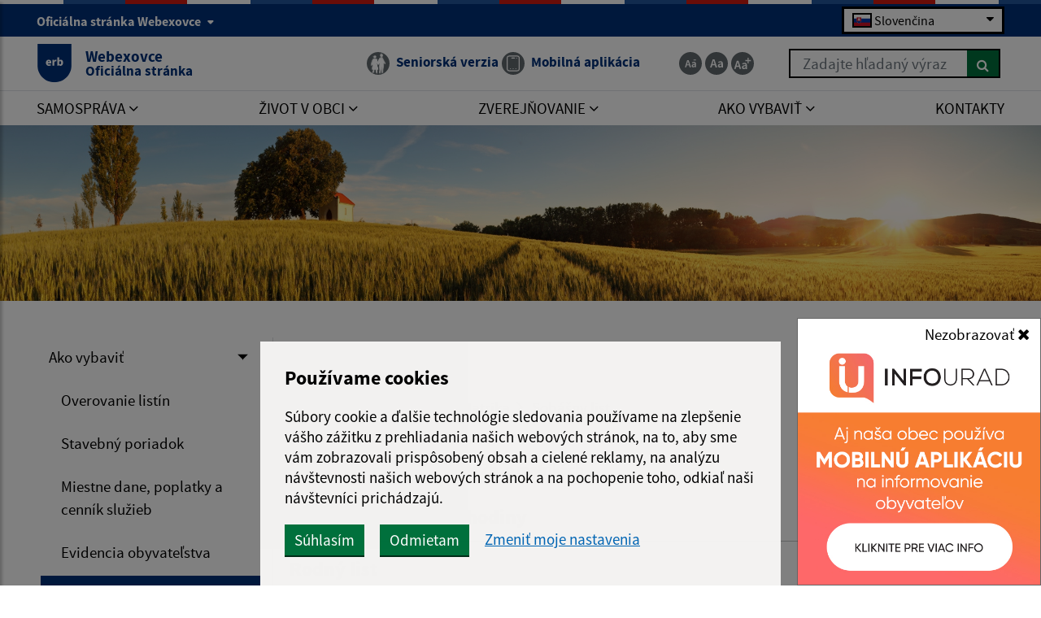

--- FILE ---
content_type: text/html; charset=UTF-8
request_url: https://www.web.infourad.sk/hazassagi-anyakonyvi-kivonat-a285-408
body_size: 28162
content:
<!DOCTYPE html>
<html lang="sk">
<base href="/">
<head>
  <meta charset="utf-8" />
  <meta http-equiv="X-UA-Compatible" content="IE=edge">
    <title>Matrika | Webexovce - Oficiálna stránka</title>
	<meta name="viewport" content="width=device-width, initial-scale=1.0, maximum-scale=1.0, user-scalable=no">
	<link href="https://cdn.jsdelivr.net/npm/select2@4.1.0-rc.0/dist/css/select2.min.css" rel="stylesheet" />
	<link rel="stylesheet" href="https://cdn.jsdelivr.net/npm/bootstrap-icons@1.11.3/font/bootstrap-icons.css" integrity="sha384-tViUnnbYAV00FLIhhi3v/dWt3Jxw4gZQcNoSCxCIFNJVCx7/D55/wXsrNIRANwdD" crossorigin="anonymous">
	<link href="/design/idsk/idsk-frontend-2.11.0.min.css" rel="stylesheet">
	<link href="/design/css/style.css?v=1760948174" rel="stylesheet">
	<meta name="robots" content="index, follow" />
        <meta name="description" content="Vitajte na oficiálnych internetových stránkach obce Webexovce." />
    <meta name="keywords" content="Webexovce, obec, mesto, obecný úrad, slovensko, turizmus, samospráva" />
        <meta name="robots" content="index, follow" />
    <meta name="author" content="webex.digital" />
    <link rel="shortcut icon" href="/design/images/erb.svg?v=105" />
          <meta property="og:title" content="Matrika | Webexovce | Oficiálna stránka" />
      <meta property="og:site_name" content="Webexovce" />
      <meta property="og:description" content="Vitajte na oficiálnych internetových stránkach obce Webexovce." />
    <meta property="og:type" content="article" />
        <meta property="og:image" content="https://www.web.infourad.sk/imgcache/e-img-2260-0-0-0-0-ffffff.jpg" />
    <meta property="og:url" content="https://www.web.infourad.sk/hazassagi-anyakonyvi-kivonat-a285-408" />
    <meta property="og:description" content="" />
	<!-- jQuery (necessary for Bootstrap's JavaScript plugins) -->
	<script src="https://code.jquery.com/jquery-3.4.1.min.js"></script>
	<script src="/design/idsk/idsk-frontend-2.11.0.min.js?v=1"></script>
	<script src="https://cdnjs.cloudflare.com/ajax/libs/popper.js/1.14.3/umd/popper.min.js"></script>
	<script src="/design/js/bootstrap.min.js?v=105"></script>
	<script src="https://cdn.jsdelivr.net/npm/select2@4.1.0-rc.0/dist/js/select2.min.js"></script>
	<script src="/design/js/main.js?v=1760948174"></script>
    <script src="/design/js/evo-calendar.min.js"></script>
	<!-- Scrollbar Custom CSS -->
	<link rel="stylesheet"
		href="https://cdnjs.cloudflare.com/ajax/libs/malihu-custom-scrollbar-plugin/3.1.5/jquery.mCustomScrollbar.min.css">
<script src="https://www.google.com/recaptcha/api.js?render=SITE_KEY"></script></head>
<body>
<!-- The Modal -->
<div class="modal fade" id="mobileApp">
  <div class="modal-dialog modal-sm">
    <div class="modal-content">
      <div class="modal-body p-0">
        <br>
        <button type="button" class="btn btn-close js-set-cookie" data-dismiss="modal">Nezobrazovať <i class="fa fa-times"></i></button>
        <a href="zivot-v-obci/infourad"><img src="/design/images/infourad/infourad.jpg" class="img-fluid d-block" alt="Mobilná aplikácia na informovanie obyvateľov"></a>
      </div>
    </div>
  </div>
</div>
	<div id="sidebar-wrapper" class="wrapper">
		<div class="content">
		<a href="https://www.web.infourad.sk/hazassagi-anyakonyvi-kivonat-a285-408#navbarNav01" role="button" class="idsk-button w-100 border-bottom-0 mb-0" id="scrollButton">Preskočiť na hlavné menu</a>
		<a href="https://www.web.infourad.sk/hazassagi-anyakonyvi-kivonat-a285-408#mainContent" role="button" class="idsk-button w-100 border-bottom-0 mb-0" id="scrollButton2">Preskočiť na hlavný obsah</a>
			<div class="page-base">
				<div class="partial-header d-print-none">
					<header class="header">
						<div class="position-relative container-fluid box_padding text-white header_top"><div class="content-max-width">
							<div class="row align-items-center">
								<div class="col-6">
									<div class="d-none d-lg-block header_text">
									<button class="idsk-header-web__brand-gestor-button collapsed" aria-label="Oficiálna stránka Webexovce" aria-controls="collapseInfo" data-toggle="collapse" data-target="#collapseInfo" aria-expanded="false" data-text-for-hide="Oficiálna stránka Webexovce" data-text-for-show="Oficiálna stránka Webexovce">Oficiálna stránka Webexovce <span class="ml-1 bg-white idsk-header-web__link-arrow"></span></button></span>
								</div>
									<div class="d-block d-lg-none font_size">
										<ul class="d-flex">
											<li class="d-inline-block">
												<a href="javascript:void(0);"
													class="jfontsize-d2 d-flex justify-content-center align-items-center text-center mr-1 border-bottom-0 jfontsize-a"
													title="Zmenšiť veľkosť textu"
													data-placement="bottom">
													<img src="/design/images/icon-font-minus.svg" class="img-fluid"
														alt="Zmenšiť veľkosť textu">
												</a>
											</li>
											<li class="d-inline-block">
												<a href="javascript:void(0);"
													class="jfontsize-m2 d-flex justify-content-center align-items-center text-center mr-1 border-bottom-0 jfontsize-b"
													title="Základná veľkosť textu"
													data-placement="bottom">
													<img src="/design/images/icon-font-default.svg" class="img-fluid"
														alt="Základná veľkosť textu">
												</a>
											</li>
											<li class="d-inline-block">
												<a href="javascript:void(0);"
													class="jfontsize-p2 d-flex justify-content-center align-items-center text-center border-bottom-0 jfontsize-c"
													title="Zväčšiť veľkosť textu"
													data-placement="bottom">
													<img src="/design/images/icon-font-plus.svg" class="img-fluid"
														alt="Zväčšiť veľkosť textu">
												</a>
											</li>
										</ul>
									</div>
								</div>
								<div class="col-6 text-right">
									<div class="mb-0 newLang">
  <div class="custom-select custom-select-languages">
        <div class="selected-option">
      <img src="/design/images/flags/flag-sk.png" alt="Slovenčina icon" class="option-flag">
      <span>Slovenčina</span>
    </div>
    <div class="options-list">      <div class="option" onclick="window.location.href='/language.php?lang=sk&href=ako-vybavit/matrika'">
            <img src="/design/images/flags/flag-sk.png" alt="Slovenčina icon" class="option-flag">
        <span>Slovenčina</span>
      </div>
        <div class="option" onclick="window.location.href='/contact'">
        <img src="/design/images/flags/flag-en.png" alt="English icon" class="option-flag">
        <span>English contact</span>
    </div>
    </div>
  </div>
</div>
								</div>
								<div class="col-12 row flex-column flex-sm-row collapse" id="collapseInfo">
									    <div class="col-12 col-md-6">
      <h1 class="govuk-body-s text-white mt-1 mt-sm-3"><strong>Doména webexovce.sk</strong></h1>
      <div class="govuk-body-s text-white">
      <p>Toto je ofici&aacute;lna webov&aacute; str&aacute;nka obce Webexovce.<br />
Ofici&aacute;lne str&aacute;nky využ&iacute;vaj&uacute; dom&eacute;nu webexovce.sk.</p>
      </div>
    </div>
        <div class="col-12 col-md-6">
      <h1 class="govuk-body-s text-white mt-1 mt-sm-3"><strong>Táto stránka je zabezpečená</strong></h1>
      <div class="govuk-body-s text-white">
      <p>Buďte pozorn&iacute; a vždy sa uistite, že zdieľate inform&aacute;cie iba cez zabezpečen&uacute; webov&uacute; str&aacute;nku verejnej spr&aacute;vy SR. Zabezpečen&aacute; str&aacute;nka vždy zač&iacute;na https:// pred n&aacute;zvom dom&eacute;ny webov&eacute;ho s&iacute;dla.</p>
      </div>
    </div>
            						</div>
							</div>
						</div></div>
						<div class="position-relative container-fluid box_padding header_middle"><div class="content-max-width">
							<div class="position-absolute d-inline-block main-logo">
																<a href="/" class="govuk-link d-flex align-items-center border-bottom-0">
									<img src="/design/images/erb.svg?v=105" class="img-fluid" alt="Domovská stránka obce Webexovce">
									<div class="ml-2 ml-xl-3 text">Webexovce <small class="d-block">Oficiálna stránka</small></div>
								</a>
							</div>
							<div class="d-flex flex-wrap justify-content-end align-items-center">
								<div class="header_nav mr-3 mr-lg-4 mr-xl-5">
									<ul class="d-flex">
										<!--li class="d-inline-flex mr-lg-1 mr-xl-3">
											<a href="#" class="d-inline-flex align-items-center border-bottom-0"
												title="Čítačka textu" data-placement="bottom">
												<span
													class="d-flex justify-content-center align-items-center mr-1 mr-lg-0 mr-xl-2 img"><img
														src="/design/images/icon-text.svg" class="img-fluid"
														alt="Čítačka textu"></span>
												<span class="d-none d-xl-inline-block text">Čítačka textu</span>
											</a>
										</li-->
																				<li class="d-inline-flex mr-1">
											<a href="javascript:void(0);" id="setSeniorYes" class="govuk-link d-inline-flex align-items-center border-bottom-0"
												title="Prepnúť na Seniorská verzia" data-placement="bottom">
												<span
													class="d-flex justify-content-center align-items-center mr-xl-2 img"><img
														src="/design/images/senior-icon.svg" class="img-fluid"
														alt="Ikona Seniorská verzia"></span>
												<span class="d-none d-xl-inline-block text">Seniorská verzia</span>
											</a>
										</li>
																				<li class="d-none d-lg-inline-flex">
																					<a href="zivot-v-obci/infourad" class="govuk-link d-inline-flex align-items-center border-bottom-0"
												title="Mobilná aplikácia - odkaz sa otvorí v aktuálnom okne" data-placement="bottom">
												<span
													class="d-flex justify-content-center align-items-center mr-xl-2 img"><img
														src="/design/images/icon-app.svg" class="img-fluid"
														alt="Ikona Mobilná aplikácia"></span>
												<span class="d-none d-xl-inline-block text">Mobilná aplikácia</span>
											</a>
										</li>
									</ul>
								</div>
								<div class="d-none d-lg-inline-block mr-0 mr-lg-4 mr-xl-5 font_size">
									<ul class="d-flex">
										<li class="d-inline-block">
											<a href="javascript:void(0);"
												class="jfontsize-d2 d-flex justify-content-center align-items-center text-center mr-1 border-bottom-0 jfontsize-a"
												title="Zmenšiť veľkosť textu"
												data-placement="bottom">
												<img src="/design/images/icon-font-minus.svg" class="img-fluid"
													alt="Zmenšiť veľkosť textu">
											</a>
										</li>
										<li class="d-inline-block">
											<a href="javascript:void(0);"
												class="jfontsize-m2 d-flex justify-content-center align-items-center text-center mr-1 border-bottom-0 jfontsize-b"
												title="Základná veľkosť textu"
												data-placement="bottom">
												<img src="/design/images/icon-font-default.svg" class="img-fluid"
													alt="Základná veľkosť textu">
											</a>
										</li>
										<li class="d-inline-block">
											<a href="javascript:void(0);"
												class="jfontsize-p2 d-flex justify-content-center align-items-center text-center border-bottom-0 jfontsize-c"
												title="Zväčšiť veľkosť textu"
												data-placement="bottom">
												<img src="/design/images/icon-font-plus.svg" class="img-fluid"
													alt="Zväčšiť veľkosť textu">
											</a>
										</li>
									</ul>
								</div>
								<div class="d-none d-lg-inline-block header_search search-container">
																	<form action="/vysledky-vyhladavania" method="get" class="form-row w-100 mw-100">
										<label for="search_header" class="sr-only">Zadajte hľadaný výraz</label>
										<input id="search_header" type="text" name="search" required class="col form-control searchAjax" data-lang="sk" placeholder="Zadajte hľadaný výraz">
										<button type="submit" class="col btn btn-primary btn-search ml-auto" aria-label="Hľadať">
											<i class="fa fa-search"></i>
										</button>
									</form>
									<div class="position-absolute bg-white w-100 searchResultsAjax"></div>
								</div>
							</div>
							<button id="sidebarCollapse" class="idsk-button idsk-header-web__main-headline-menu-button" aria-label="Rozbaliť menu" aria-expanded="false">Menu<span class="idsk-header-web__menu-open"></span></button>
						</div></div>
						<div class="position-relative d-none d-lg-block bg-white border-top header_bottom"><div class="content-max-width">
							<div class="navigation_wrapper">
								<nav class="navbar navbar-expand-lg navbar-light mainNavigation">
									<div class="collapse navbar-collapse justify-content-between" id="navbarNav01">
										<ul class="d-flex container-fluid justify-content-between navbar-nav flex-fill pr-0">
    <li class="nav-item dropdown">
    <a data-toggle="dropdown" class="nav-link text-uppercase "  title="Samospráva - odkaz sa otvorí v aktuálnom okne" href="samosprava"><span>Samospráva <i class="fa fa-angle-down" aria-hidden="true"></i></span></a>
            <div class="dropdown-menu dropdown-menu-right"><div class="row"><div class="col-12"><div class="row">
        <div class="col-lg-4"><a class="govuk-link "  title="Úradná tabuľa - odkaz sa otvorí v aktuálnom okne" href="samosprava/uradna-tabula"><span>Úradná tabuľa</span></a></div><div class="col-lg-4"><a class="govuk-link "  title="Naša obec - odkaz sa otvorí v aktuálnom okne" href="samosprava/nasa-obec"><span>Naša obec</span></a></div><div class="col-lg-4"><a class="govuk-link "  title="Obecný úrad - odkaz sa otvorí v aktuálnom okne" href="samosprava/obecny-urad"><span>Obecný úrad</span></a></div><div class="col-lg-4"><a class="govuk-link "  title="Úradné hodiny - odkaz sa otvorí v aktuálnom okne" href="samosprava/uradne-hodiny"><span>Úradné hodiny</span></a></div><div class="col-lg-4"><a class="govuk-link "  title="Starosta obce - odkaz sa otvorí v aktuálnom okne" href="samosprava/starosta-obce"><span>Starosta obce</span></a></div><div class="col-lg-4"><a class="govuk-link "  title="Obecné zastupiteľstvo - odkaz sa otvorí v aktuálnom okne" href="samosprava/obecne-zastupitelstvo/poslanci-komisie-ucast-poslancov"><span>Obecné zastupiteľstvo</span></a></div><div class="col-lg-4"><a class="govuk-link "  title="Hlavný kontrolór - odkaz sa otvorí v aktuálnom okne" href="samosprava/hlavny-kontrolor"><span>Hlavný kontrolór</span></a></div><div class="col-lg-4"><a class="govuk-link "  title="Oznamovanie protispoločenskej činnosti - odkaz sa otvorí v aktuálnom okne" href="samosprava/oznamovanie-protispolocenskej-cinnosti"><span>Oznamovanie protispoločenskej činnosti</span></a></div><div class="col-lg-4"><a class="govuk-link "  title="Školstvo - odkaz sa otvorí v aktuálnom okne" href="samosprava/skolstvo"><span>Školstvo</span></a></div><div class="col-lg-4"><a class="govuk-link "  title="Dokumenty - odkaz sa otvorí v aktuálnom okne" href="samosprava/dokumenty/vseobecne-zavazne-nariadenia"><span>Dokumenty</span></a></div><div class="col-lg-4"><a class="govuk-link "  title="Symboly obce - odkaz sa otvorí v aktuálnom okne" href="samosprava/symboly-obce"><span>Symboly obce</span></a></div><div class="col-lg-4"><a class="govuk-link "  title="Voľby a referendá - odkaz sa otvorí v aktuálnom okne" href="samosprava/volby-a-referenda"><span>Voľby a referendá</span></a></div>        </div></div></div></div>
        </li>
        <li class="nav-item dropdown">
    <a data-toggle="dropdown" class="nav-link text-uppercase "  title="Život v obci - odkaz sa otvorí v aktuálnom okne" href="zivot-v-obci"><span>Život v obci <i class="fa fa-angle-down" aria-hidden="true"></i></span></a>
            <div class="dropdown-menu dropdown-menu-right"><div class="row"><div class="col-12"><div class="row">
        <div class="col-lg-4"><a class="govuk-link "  title="Aktuality - odkaz sa otvorí v aktuálnom okne" href="zivot-v-obci/aktuality"><span>Aktuality</span></a></div><div class="col-lg-4"><a class="govuk-link "  title="História - odkaz sa otvorí v aktuálnom okne" href="zivot-v-obci/historia"><span>História</span></a></div><div class="col-lg-4"><a class="govuk-link "  title="Súčasnosť - odkaz sa otvorí v aktuálnom okne" href="zivot-v-obci/sucasnost"><span>Súčasnosť</span></a></div><div class="col-lg-4"><a class="govuk-link "  title="Fotogaléria - odkaz sa otvorí v aktuálnom okne" href="zivot-v-obci/fotogaleria"><span>Fotogaléria</span></a></div><div class="col-lg-4"><a class="govuk-link "  title="Videogaléria - odkaz sa otvorí v aktuálnom okne" href="zivot-v-obci/videogaleria"><span>Videogaléria</span></a></div><div class="col-lg-4"><a class="govuk-link "  title="Kultúra - odkaz sa otvorí v aktuálnom okne" href="zivot-v-obci/kultura"><span>Kultúra</span></a></div><div class="col-lg-4"><a class="govuk-link "  title="Zaujímavosti - odkaz sa otvorí v aktuálnom okne" href="zivot-v-obci/zaujimavosti"><span>Zaujímavosti</span></a></div><div class="col-lg-4"><a class="govuk-link "  title="Šport - odkaz sa otvorí v aktuálnom okne" href="zivot-v-obci/sport"><span>Šport</span></a></div><div class="col-lg-4"><a class="govuk-link "  title="Dobrovoľný hasičský zbor - odkaz sa otvorí v aktuálnom okne" href="zivot-v-obci/dobrovolny-hasicsky-zbor"><span>Dobrovoľný hasičský zbor</span></a></div><div class="col-lg-4"><a class="govuk-link "  title="Cirkev - odkaz sa otvorí v aktuálnom okne" href="zivot-v-obci/cirkev"><span>Cirkev</span></a></div><div class="col-lg-4"><a class="govuk-link "  title="Odvoz odpadu - odkaz sa otvorí v aktuálnom okne" href="zivot-v-obci/odvoz-odpadu"><span>Odvoz odpadu</span></a></div><div class="col-lg-4"><a class="govuk-link "  title="Dokumenty k odvozu odpadov - odkaz sa otvorí v aktuálnom okne" href="zivot-v-obci/dokumenty-k-odvozu-odpadov"><span>Dokumenty k odvozu odpadov</span></a></div><div class="col-lg-4"><a class="govuk-link "  title="Mobilná aplikácia obce - odkaz sa otvorí v aktuálnom okne" href="zivot-v-obci/infourad"><span>Mobilná aplikácia obce</span></a></div>        </div></div></div></div>
        </li>
        <li class="nav-item dropdown">
    <a data-toggle="dropdown" class="nav-link text-uppercase "  title="Zverejňovanie - odkaz sa otvorí v aktuálnom okne" href="zverejnovanie"><span>Zverejňovanie <i class="fa fa-angle-down" aria-hidden="true"></i></span></a>
            <div class="dropdown-menu dropdown-menu-right"><div class="row"><div class="col-12"><div class="row">
        <div class="col-lg-4"><a class="govuk-link "  title="Zmluvy - odkaz sa otvorí v aktuálnom okne" href="zverejnovanie/zmluvy"><span>Zmluvy</span></a></div><div class="col-lg-4"><a class="govuk-link "  title="Faktúry - odkaz sa otvorí v aktuálnom okne" href="zverejnovanie/faktury"><span>Faktúry</span></a></div><div class="col-lg-4"><a class="govuk-link "  title="Objednávky - odkaz sa otvorí v aktuálnom okne" href="zverejnovanie/objednavky"><span>Objednávky</span></a></div><div class="col-lg-4"><a class="govuk-link "  title="Verejné obstarávanie - odkaz sa otvorí v aktuálnom okne" href="zverejnovanie/verejne-obstaravanie"><span>Verejné obstarávanie</span></a></div><div class="col-lg-4"><a class="govuk-link "  title="Ochrana osobných údajov - odkaz sa otvorí v aktuálnom okne" href="zverejnovanie/ochrana-osobnych-udajov"><span>Ochrana osobných údajov</span></a></div><div class="col-lg-4"><a class="govuk-link "  title="Súbory cookies - odkaz sa otvorí v aktuálnom okne" href="zverejnovanie/subory-cookies"><span>Súbory cookies</span></a></div>        </div></div></div></div>
        </li>
        <li class="nav-item dropdown">
    <a data-toggle="dropdown" class="nav-link text-uppercase "  title="Ako vybaviť - odkaz sa otvorí v aktuálnom okne" href="ako-vybavit"><span>Ako vybaviť <i class="fa fa-angle-down" aria-hidden="true"></i></span></a>
            <div class="dropdown-menu dropdown-menu-right"><div class="row"><div class="col-12"><div class="row">
        <div class="col-lg-4"><a class="govuk-link "  title="Overovanie listín - odkaz sa otvorí v aktuálnom okne" href="ako-vybavit/overovanie-listin"><span>Overovanie listín</span></a></div><div class="col-lg-4"><a class="govuk-link "  title="Stavebný poriadok - odkaz sa otvorí v aktuálnom okne" href="ako-vybavit/stavebny-poriadok"><span>Stavebný poriadok</span></a></div><div class="col-lg-4"><a class="govuk-link "  title="Miestne dane, poplatky a cenník služieb - odkaz sa otvorí v aktuálnom okne" href="ako-vybavit/miestne-dane-poplatky-a-cennik-sluzieb"><span>Miestne dane, poplatky a cenník služieb</span></a></div><div class="col-lg-4"><a class="govuk-link "  title="Evidencia obyvateľstva - odkaz sa otvorí v aktuálnom okne" href="ako-vybavit/evidencia-obyvatelstva"><span>Evidencia obyvateľstva</span></a></div><div class="col-lg-4"><a class="govuk-link hj"  title="Matrika - odkaz sa otvorí v aktuálnom okne" href="ako-vybavit/matrika"><span>Matrika</span></a></div><div class="col-lg-4"><a class="govuk-link "  title="Evidencia stavieb - odkaz sa otvorí v aktuálnom okne" href="ako-vybavit/evidencia-stavieb"><span>Evidencia stavieb</span></a></div><div class="col-lg-4"><a class="govuk-link "  title="Životné prostredie - odkaz sa otvorí v aktuálnom okne" href="ako-vybavit/zivotne-prostredie"><span>Životné prostredie</span></a></div><div class="col-lg-4"><a class="govuk-link "  title="Evidencia samostatne hospodáriacich roľníkov (SHR) - odkaz sa otvorí v aktuálnom okne" href="ako-vybavit/evidencia-samostatne-hospodariacich-rolnikov-shr"><span>Evidencia samostatne hospodáriacich roľníkov (SHR)</span></a></div><div class="col-lg-4"><a class="govuk-link "  title="Pre podnikateľov - odkaz sa otvorí v aktuálnom okne" href="ako-vybavit/pre-podnikatelov"><span>Pre podnikateľov</span></a></div><div class="col-lg-4"><a class="govuk-link "  title="Cenník - odkaz sa otvorí v aktuálnom okne" href="ako-vybavit/cennik"><span>Cenník</span></a></div><div class="col-lg-4"><a class="govuk-link "  title="Iné  - odkaz sa otvorí v aktuálnom okne" href="ako-vybavit/ine"><span>Iné </span></a></div>        </div></div></div></div>
        </li>
        <li class="nav-item ">
    <a  class="nav-link text-uppercase "  title="Kontakty - odkaz sa otvorí v aktuálnom okne" href="kontakty"><span>Kontakty</span></a>
        </li>
    										</ul>
									</div>
								</nav>
							</div>
						</div></div>
					</header>
				</div><!-- /HEADER-->
<div class="widget-slider d-print-none"><div class="rslider_wrapper rslider_wrapper__a rslider_wrapper_in "><ul class="rslides" id="slider2">  <li class="rslides_li">
		<div class="d-flex align-items-end rslider_img">
			<div class="d-flex rslider_image">
      				<img src="imgcache/e-img-2288.jpg?v=1760948855"
					class="img-fluid img-object-fit w-100 h-100" alt="1. fotografia fotogalérie Slider">
      			</div>
            <div class="search-slider position-absolute search-container">
      <div class="header_search">
							<form action="/vysledky-vyhladavania" method="get" class="form-row w-100 mw-100">
					<label for="search_header_2" class="sr-only">Zadajte hľadaný výraz</label>
					<input type="text" name="search" id="search_header_2" required class="col form-control searchAjax" data-lang="sk" placeholder="Zadajte hľadaný výraz">
					<button type="submit" class="col btn btn-primary btn-search ml-auto" aria-label="Hľadať">
						<i class="fa fa-search"></i>
					</button>
				</form>
        <div class="position-absolute bg-white w-100 searchResultsAjax"></div>
			</div>
      </div>
      		</div>
	</li>
  </ul></div></div><script>
    jQuery(document).ready(function($) {
        var slider = $('#slider2').slippry({
            auto: false,
            transition: 'fade',
            loop: true,
            autoHover: false,
            pager: false,
            controls: false,
            speed: 500 
        });
        $('#auto').on('click', function() {
          slider.startAuto();
          $("#auto").addClass("active");
          $("#manual").removeClass("active");
        });
        $('#manual').on('click', function() {
          slider.stopAuto();
          $("#manual").addClass("active");
          $("#auto").removeClass("active");
        });
        $('.next').on('click', function() {
          slider.goToNextSlide();
        });
        $('.prev').on('click', function() {
          slider.goToPrevSlide();
        });
    });
</script>
	  			<div id="languages">
<button type="button" class="close">×</button>
<div class="languages_popup">
<a data-original-title="Slovenčina" data-toggle="tooltip" data-placement="bottom" class="border-bottom-0 d-inline-block mx-2 mx-xl-5" href="language.php?lang=sk&href=ako-vybavit/matrika"><img src="/design/images/flag-sk.svg" alt="Slovenská ikona" /></a><a data-original-title="English contact" data-toggle="tooltip" data-placement="bottom" class="border-bottom-0 d-inline-block mx-2 mx-xl-5" href="contact"><img src="/design/images/flag-en.svg" alt="English contact ikona" /></a></div>
</div>
				<div class="container-fluid content-max-width box_padding box_padding_vertical main-content-wrapper content-custom-padding pageContentIn">
					<div class="row">
												<aside class="d-none d-lg-block col-lg-3 partial-aside">
    <div class="sidebar sidebar-left sidebar-left-v2">
    <ul class="nav flex-column">
            <li class="nav-item">
            <a data-toggle="collapse" data-target="#sub_ako-vybavit" title="Ako vybaviť - odkaz sa otvorí v aktuálnom okne" class="nav-link dropdown-toggle " href="ako-vybavit">Ako vybaviť</a>
            <ul class="left-submenu collapse" id="sub_ako-vybavit">                <li class="nav-item">
                    <a  title="Overovanie listín - odkaz sa otvorí v aktuálnom okne" class="nav-link  " href="ako-vybavit/overovanie-listin">Overovanie listín</a>
                                    </li>
                                <li class="nav-item">
                    <a  title="Stavebný poriadok - odkaz sa otvorí v aktuálnom okne" class="nav-link  " href="ako-vybavit/stavebny-poriadok">Stavebný poriadok</a>
                                    </li>
                                <li class="nav-item">
                    <a  title="Miestne dane, poplatky a cenník služieb - odkaz sa otvorí v aktuálnom okne" class="nav-link  " href="ako-vybavit/miestne-dane-poplatky-a-cennik-sluzieb">Miestne dane, poplatky a cenník služieb</a>
                                    </li>
                                <li class="nav-item">
                    <a  title="Evidencia obyvateľstva - odkaz sa otvorí v aktuálnom okne" class="nav-link  " href="ako-vybavit/evidencia-obyvatelstva">Evidencia obyvateľstva</a>
                                    </li>
                                <li class="nav-item">
                    <a  title="Matrika - odkaz sa otvorí v aktuálnom okne" class="nav-link  hi" href="ako-vybavit/matrika">Matrika</a>
                                    </li>
                                <li class="nav-item">
                    <a  title="Evidencia stavieb - odkaz sa otvorí v aktuálnom okne" class="nav-link  " href="ako-vybavit/evidencia-stavieb">Evidencia stavieb</a>
                                    </li>
                                <li class="nav-item">
                    <a  title="Životné prostredie - odkaz sa otvorí v aktuálnom okne" class="nav-link  " href="ako-vybavit/zivotne-prostredie">Životné prostredie</a>
                                    </li>
                                <li class="nav-item">
                    <a  title="Evidencia samostatne hospodáriacich roľníkov (SHR) - odkaz sa otvorí v aktuálnom okne" class="nav-link  " href="ako-vybavit/evidencia-samostatne-hospodariacich-rolnikov-shr">Evidencia samostatne hospodáriacich roľníkov (SHR)</a>
                                    </li>
                                <li class="nav-item">
                    <a  title="Pre podnikateľov - odkaz sa otvorí v aktuálnom okne" class="nav-link  " href="ako-vybavit/pre-podnikatelov">Pre podnikateľov</a>
                                    </li>
                                <li class="nav-item">
                    <a  title="Cenník - odkaz sa otvorí v aktuálnom okne" class="nav-link  " href="ako-vybavit/cennik">Cenník</a>
                                    </li>
                                <li class="nav-item">
                    <a  title="Iné  - odkaz sa otvorí v aktuálnom okne" class="nav-link  " href="ako-vybavit/ine">Iné </a>
                                    </li>
                </ul>        </li>
            </ul>
    </div>
    <script>
    $(document).ready(function() {
        $('.nav-link.hi').each(function() {
            $(this).parents('.left-submenu').each(function() {
                $(this).addClass('show');
                $(this).prev('.nav-link.dropdown-toggle').attr('aria-expanded', 'true');
            });
        });
    });
    </script>
    						</aside><!-- /MAIN-CONTENT-RIGHT-->
						<main id="mainContent"  class="col-lg-9 partial-main-in border-right-0 mb-4 mb-lg-0 partial-main obsah">
                            <div class="row"><div class="col-12"><h1>Matrika</h1></div></div>
							    <div class="mb-4 mb-xl-5 breadcrumbs">
            <ul>
                <li class="d-inline-block"><a href="/"><i class="fa fa-home"></i> Úvod</a></li>
                                                        <li class="d-inline-block">
                            <a href="ako-vybavit">
                                Ako vybaviť                            </a>
                        </li>
                                        <li class="d-inline-block">
                            <a href="ako-vybavit/matrika">
                                Matrika                            </a>
                        </li>
                                        <li class="d-inline-block">
                            <a href="sobasny-list-a285-408">
                                Sobášny list                            </a>
                        </li>
                            </ul>
    </div>
    <div class="e2_htmlcontent"><p><strong>Legislat&iacute;va Z&aacute;kon č. 154/1994 Zb. o matrik&aacute;ch</strong></p>
</div><div class="panel-group" id="accordion_403" role="tablist" aria-multiselectable="true">  
    <div class="panel panel-default">
      <div class="panel-heading" role="tab" id="heading6906d05be73e7">
        <h2 class="panel-title">
          <a  role="button" data-toggle="collapse" data-parent="#accordion_403" href="#collapse6906d05be73e7"  aria-expanded="true" class="collapsed" aria-controls="collapse6906d05be73e7">
            <div>Kontakt a Otváracie hodiny</div>
          </a>
        </h2>
      </div>
      <div id="collapse6906d05be73e7" class="panel-collapse collapse" role="tabpanel" aria-labelledby="heading6906d05be73e7">
        <div class="panel-body">
          <div class="row bottom15">
            <div class="col-12">
                            <p>Matričný úrad obce</p>
<div class="table-responsive"><table border="1" class="table customTableClass table-striped table-bordered table-hover" style="width:100%">
	<thead>
		<tr>
			<th scope="col">#</th>
			<th scope="col">Údaje</th>
		</tr>
	</thead>
	<tbody>
		<tr>
			<td>Ulica</td>
			<td>&nbsp;</td>
		</tr>
		<tr>
			<td>PSČ</td>
			<td>&nbsp;</td>
		</tr>
		<tr>
			<td>Telefónne číslo</td>
			<td>&nbsp;</td>
		</tr>
		<tr>
			<td>Úradné hodiny</td>
			<td>&nbsp;</td>
		</tr>
	</tbody>
</table></div>
<p>Matričný úrad prijíma ústne a písomné žiadosti občanov svojho obvodu, ale spracúva, zapisuje a vydáva doklady o všetkých matričných udalostiach, ktoré sa udejú v tomto obvode bez ohľadu na trvalý pobyt osoby, ktorej sa matričná udalosť týka.</p>
<p>Poplatok v časti:&nbsp;<a href="/ako-vybavit/miestne-dane-poplatky-a-cennik-sluzieb" target="_blank" title="Cenník - Odkaz sa otvorí v novom okne">Cenník</a></p>
                            </div>
            </div>
          <ul class="list-group dokumenty mb-4"></ul><div class="cleaner"></div>        </div>
      </div>
    </div>
    <div class="panel panel-default">
      <div class="panel-heading" role="tab" id="heading6906d05c09fbb">
        <h2 class="panel-title">
          <a  role="button" data-toggle="collapse" data-parent="#accordion_403" href="#collapse6906d05c09fbb"  aria-expanded="true" class="collapsed" aria-controls="collapse6906d05c09fbb">
            <div>Rodný list</div>
          </a>
        </h2>
      </div>
      <div id="collapse6906d05c09fbb" class="panel-collapse collapse" role="tabpanel" aria-labelledby="heading6906d05c09fbb">
        <div class="panel-body">
          <div class="row bottom15">
            <div class="col-12">
                            <p><strong>Poplatok</strong></p>
<ul>
	<li>1,50 &euro; za každ&yacute; exempl&aacute;r</li>
</ul>
<p><strong>Z&aacute;pis novorodenca:</strong></p>
<ul>
	<li>ak s&uacute; rodičia zosob&aacute;&scaron;en&iacute;: na matričn&yacute; &uacute;rad pr&iacute;de otec dieťaťa predlož&iacute; sob&aacute;&scaron;ny list, svoj a manželkin občiansky preukaz,</li>
	<li>ak rodičia nie s&uacute; zosob&aacute;&scaron;en&iacute;: na matričn&yacute; &uacute;rad pr&iacute;du obaja rodičia predložia svoje rodn&eacute; listy a občianske preukazy, rozveden&aacute; matka predlož&iacute; pr&aacute;voplatn&yacute; rozsudok o rozvode, vdova predlož&iacute; &uacute;mrtn&yacute; list manžela.</li>
</ul>
                            </div>
            </div>
          <ul class="list-group dokumenty mb-4"></ul><div class="cleaner"></div>        </div>
      </div>
    </div>
    <div class="panel panel-default">
      <div class="panel-heading" role="tab" id="heading6906d05c0a2dd">
        <h2 class="panel-title">
          <a  role="button" data-toggle="collapse" data-parent="#accordion_403" href="#collapse6906d05c0a2dd"  aria-expanded="true" class="collapsed" aria-controls="collapse6906d05c0a2dd">
            <div>Sobášny list</div>
          </a>
        </h2>
      </div>
      <div id="collapse6906d05c0a2dd" class="panel-collapse collapse" role="tabpanel" aria-labelledby="heading6906d05c0a2dd">
        <div class="panel-body">
          <div class="row bottom15">
            <div class="col-12">
                            <p><strong>Poplatok</strong></p>
<ul>
	<li>1,50 € za každý exemplár</li>
</ul>
<p>Ak <strong>sú obaja snúbenci štátni občania SR a zo spádových obcí</strong> matričného obvodu:</p>
<ul>
	<li>tlačivo žiadosti je možné vyzdvihnúť len v kancelárii matričného úradu,</li>
	<li>vyplnené tlačivo sa kontroluje v prítomnosti oboch snúbencov v kancelárii matriky,</li>
	<li>ku kontrole žiadosti sa predkladajú občianske preukazy snúbencov, rodné listy, u rozvedených právoplatný rozsudok o rozvode, u vdovcov úmrtný list manželského partnera, rodné listy spoločných maloletých detí a maloletých detí snúbenice, u ktorých nie je určený otec.</li>
</ul>
<p><strong>Podanie žiadosti o uzavretie manželstva:</strong></p>
<p>Ak sú obaja snúbenci <strong>štátni občania SR </strong>s trvalým pobytom <strong>mimo</strong> matričného obvodu:</p>
<ul>
	<li>všetky náležitosti ako pri predchádzajúcom prípade predkladajú snúbenci matričnému úradu podľa trvalého pobytu jedného z nich. Tento matričný úrad vykoná kontrolu údajov a vystaví povolenie na uzavretie manželstva pred iným ako príslušným matričným úradom –<em> tzv. delegovanie sobáša.</em></li>
</ul>
<p><strong>Ak jeden zo snúbencov je cudzí štátny občan:</strong></p>
<ul>
	<li>za štátneho občana SR všetky náležitosti ako pri prvom prípade,</li>
	<li>za cudzieho štátneho občana platný cestovný doklad, rodný list, u rozvedených právoplatný rozsudok o rozvode, u vdovcov úmrtný list manželského partnera a osvedčenie o právnej spôsobilosti na uzavretie manželstva.</li>
</ul>
<p>Ak je domovským štátom cudzinca krajina, s ktorou SR nemá medzištátnu dohodu, <strong>musia byť ním predkladané verejné listiny apostilované;</strong> listiny musia byť <strong>úradne preložené</strong> do slovenského jazyka /okrem dokladov v češtine/; pri príprave uzavretia manželstva s cudzím štátnym občanom na území SR odporúčame priebežne spolupracovať s matričným úradom.</p>
<p><strong>Ak ani jeden zo snúbencov nemá trvalý pobyt na území Slovenskej republiky</strong> (bez ohľadu na štátne občianstvo snúbencov); predkladajú žiadosť a doklady uvedené v predchádzajúcich prípadoch ktorémukoľvek matričnému úradu.</p>
<p>Žiadosti na uzavretie manželstva pred orgánom cirkvi sa podávajú na matričnom úrade príslušnom podľa sídla kostola.</p>
<p>Poplatky nájdete v časti:&nbsp;<a href="/ako-vybavit/cennik" target="_blank" title="Cenník - Odkaz sa otvorí v novom okne">Cenník</a></p>
                            </div>
            </div>
          <ul class="list-group dokumenty mb-4"></ul><div class="cleaner"></div>        </div>
      </div>
    </div>
    <div class="panel panel-default">
      <div class="panel-heading" role="tab" id="heading6906d05c0a515">
        <h2 class="panel-title">
          <a  role="button" data-toggle="collapse" data-parent="#accordion_403" href="#collapse6906d05c0a515"  aria-expanded="true" class="collapsed" aria-controls="collapse6906d05c0a515">
            <div>Úmrtný list</div>
          </a>
        </h2>
      </div>
      <div id="collapse6906d05c0a515" class="panel-collapse collapse" role="tabpanel" aria-labelledby="heading6906d05c0a515">
        <div class="panel-body">
          <div class="row bottom15">
            <div class="col-12">
                            <p><strong>Vybavovanie &uacute;mrtia občanov, ktor&iacute; zomreli v &uacute;zemnom obvode matričn&eacute;ho &uacute;radu:</strong></p>
<ul>
	<li>predkladaj&uacute; sa listy o prehliadke mŕtveho minim&aacute;lne v troch exempl&aacute;roch,</li>
	<li>doklad&aacute; sa: občiansky preukaz zosnul&eacute;ho (pri cudzincoch cestovn&yacute; doklad), rodn&yacute; list, sob&aacute;&scaron;ny list, &uacute;mrtie vybavuj&uacute; pozostal&iacute; mŕtveho priamo alebo prostredn&iacute;ctvom pohrebnej služby,</li>
	<li><strong>&uacute;kon sa nespoplatňuje.</strong></li>
</ul>
                            </div>
            </div>
          <ul class="list-group dokumenty mb-4"></ul><div class="cleaner"></div>        </div>
      </div>
    </div>
    <div class="panel panel-default">
      <div class="panel-heading" role="tab" id="heading6906d05c0a74a">
        <h2 class="panel-title">
          <a  role="button" data-toggle="collapse" data-parent="#accordion_403" href="#collapse6906d05c0a74a"  aria-expanded="true" class="collapsed" aria-controls="collapse6906d05c0a74a">
            <div>Osobitná matrika</div>
          </a>
        </h2>
      </div>
      <div id="collapse6906d05c0a74a" class="panel-collapse collapse" role="tabpanel" aria-labelledby="heading6906d05c0a74a">
        <div class="panel-body">
          <div class="row bottom15">
            <div class="col-12">
                            <p>Ak matričn&aacute; udalosť (narodenie dieťaťa, sob&aacute;&scaron;, &uacute;mrtie) nastala v cudzine, zapisuje sa do osobitnej matriky. Osobitn&aacute; matrika je zriaden&aacute; pri Ministerstve vn&uacute;tra SR v Bratislave.</p>
<p><strong>Osobitn&aacute; matrika neprij&iacute;ma osobne podan&eacute; žiadosti o z&aacute;pis.</strong></p>
<p>Z&aacute;pis sprostredkuje zastupiteľsk&yacute; &uacute;rad SR v zahranič&iacute; alebo matričn&yacute; &uacute;rad podľa miesta trval&eacute;ho pobytu alebo posledn&eacute;ho trval&eacute;ho miesta pobytu občana na &uacute;zem&iacute; SR, alebo ktor&yacute;koľvek matričn&yacute; &uacute;rad, ak žiadateľ nikdy nemal trval&yacute; pobyt na &uacute;zem&iacute; SR.</p>
<p>Za malolet&eacute; dieťa žiada o z&aacute;pis rodič, za zosnul&eacute;ho niekto z najbliž&scaron;&iacute;ch pozostal&yacute;ch.</p>
<p><strong>Z&aacute;pisy do osobitnej matriky nie s&uacute; spoplatňovan&eacute;.</strong></p>
<p><strong>Predkladan&eacute; doklady:</strong></p>
<ul>
	<li>origin&aacute;l cudzozemsk&eacute;ho matričn&eacute;ho dokladu /rodn&eacute;ho listu, sob&aacute;&scaron;neho listu, &uacute;mrtn&eacute;ho listu/ &uacute;radne preložen&yacute; do slovensk&eacute;ho jazyka, preklad sa nevyžaduje len z jazyka česk&eacute;ho,</li>
	<li>matričn&eacute; doklady vydan&eacute; v &scaron;t&aacute;te, s ktor&yacute;m Slovensk&aacute; republika nem&aacute; uzavret&uacute; zmluvu o pr&aacute;vnej pomoci, musia byť pred &uacute;radn&yacute;m prekladom vy&scaron;&scaron;ie overen&eacute; v danom &scaron;t&aacute;te, t. j. legalizovan&eacute; alebo opatren&eacute; overovacou doložkou podľa Haagskej dohody /Apostille/,</li>
	<li>platn&yacute; občiansky preukaz alebo osvedčenie o &scaron;t&aacute;tnom občianstve SR,</li>
	<li>ďal&scaron;ie doklady podľa usmernenia matričn&eacute;ho &uacute;radu, napr. rozsudok o rozvode, sob&aacute;&scaron;ny list rodičov pri z&aacute;pise narodenia dieťaťa, žiadosť o zap&iacute;sanie žensk&eacute;ho priezviska bez prechyľovacej koncovky a pod.</li>
</ul>
                            </div>
            </div>
          <ul class="list-group dokumenty mb-4"></ul><div class="cleaner"></div>        </div>
      </div>
    </div>
    <div class="panel panel-default">
      <div class="panel-heading" role="tab" id="heading6906d05c0a948">
        <h2 class="panel-title">
          <a  role="button" data-toggle="collapse" data-parent="#accordion_403" href="#collapse6906d05c0a948"  aria-expanded="true" class="collapsed" aria-controls="collapse6906d05c0a948">
            <div>Rozvod manželstva a prijatie skoršieho priezviska</div>
          </a>
        </h2>
      </div>
      <div id="collapse6906d05c0a948" class="panel-collapse collapse" role="tabpanel" aria-labelledby="heading6906d05c0a948">
        <div class="panel-body">
          <div class="row bottom15">
            <div class="col-12">
                            <p>Ozn&aacute;menie o prijat&iacute; skor&scaron;ieho priezviska po rozvode manželstva možno podať na pr&iacute;slu&scaron;nom matričnom &uacute;rade, kde nastalo uzavretie manželstva, a to <strong>do troch mesiacov od nadobudnutia pr&aacute;voplatnosti rozsudku o rozvode.</strong></p>
<p><strong>Doklady a dokumenty potrebn&eacute; pre vybavenie</strong></p>
<ul>
	<li>občiansky preukaz,</li>
	<li>sob&aacute;&scaron;ny list,</li>
	<li>pr&aacute;voplatn&yacute; rozsudok o rozvode manželstva, ktor&eacute;ho pr&aacute;voplatnosť nepresiahla 3 mesiace.</li>
</ul>
<p><strong>Poplatky</strong></p>
<ul>
	<li>spr&aacute;vny poplatok v zmysle z&aacute;kona č. 145/1995 Z.z. o spr&aacute;vnych poplatkoch v znen&iacute; neskor&scaron;&iacute;ch predpisov</li>
</ul>
                            </div>
            </div>
          <ul class="list-group dokumenty mb-4"></ul><div class="cleaner"></div>        </div>
      </div>
    </div>
    <div class="panel panel-default">
      <div class="panel-heading" role="tab" id="heading6906d05c0ab64">
        <h2 class="panel-title">
          <a  role="button" data-toggle="collapse" data-parent="#accordion_403" href="#collapse6906d05c0ab64"  aria-expanded="true" class="collapsed" aria-controls="collapse6906d05c0ab64">
            <div>Vydávanie výpisov z matriky a nazeranie do matriky</div>
          </a>
        </h2>
      </div>
      <div id="collapse6906d05c0ab64" class="panel-collapse collapse" role="tabpanel" aria-labelledby="heading6906d05c0ab64">
        <div class="panel-body">
          <div class="row bottom15">
            <div class="col-12">
                            <p>Matričný úrad vyhotoví úradný výpis, tzn. rodný list, sobášny list alebo úmrtný list, alebo umožní nazrieť do matriky a robiť z nej výpisy:</p>
<ul>
	<li>osobe, ktorej sa zápis týka a členom jej rodiny,</li>
	<li>osobe, ktorá má právoplatným rozhodnutím súdu zverené dieťa do osobnej náhradnej alebo obdobnej starostlivosti.</li>
</ul>
<p><strong>Spôsob vyžiadania:</strong>&nbsp;</p>
<ul>
	<li>osobne v kancelárii matričného úradu,</li>
	<li>písomne.</li>
</ul>
<p><strong>Potrebné doklady:</strong></p>
<ul>
	<li>občiansky preukaz alebo iný doklad totožnosti,</li>
	<li>iné listinné doklady, ak z dokladu totožnosti nie je možné určiť príbuzenský vzťah žiadateľa k osobe, ktorej matričný výpis žiada.</li>
</ul>
<p>Matričné doklady určené na použitie v zahraničí musia byť vyššie overené, t. j. legalizované alebo apostilované, ak Slovenská republika nemá s krajinou určenia medzištátnu zmluvu o uznávaní verejných listín.</p>
<p>Vyhotovenie a osvedčenie matričných dokladov a iných potvrdení o osobnom stave zasielané cudzím zastupiteľským úradom v Slovenskej republike - poplatok €.</p>
<p>Poplatky nájdete v časti:&nbsp;<a href="/ako-vybavit/cennik" target="_blank" title="Cenník - Odkaz sa otvorí v novom okne">Cenník</a></p>
                            </div>
            </div>
          <ul class="list-group dokumenty mb-4"></ul><div class="cleaner"></div>        </div>
      </div>
    </div>
    <div class="panel panel-default">
      <div class="panel-heading" role="tab" id="heading6906d05c0ad25">
        <h2 class="panel-title">
          <a  role="button" data-toggle="collapse" data-parent="#accordion_403" href="#collapse6906d05c0ad25"  aria-expanded="true" class="collapsed" aria-controls="collapse6906d05c0ad25">
            <div>Preberanie žiadostí o výpis a odpis z registra trestov</div>
          </a>
        </h2>
      </div>
      <div id="collapse6906d05c0ad25" class="panel-collapse collapse" role="tabpanel" aria-labelledby="heading6906d05c0ad25">
        <div class="panel-body">
          <div class="row bottom15">
            <div class="col-12">
                            <p><strong>Odpis registra trestov sa vyd&aacute; len:</strong></p>
<ul>
	<li>opr&aacute;vnen&yacute;m org&aacute;nom (&sect; 14 z&aacute;kona č. 330/2007 Z. z. o registri trestov) alebo</li>
	<li>opr&aacute;vnenej osobe (&sect; 15 z&aacute;kona č. 330/2007 Z. z. o registri trestov).</li>
</ul>
<p>O odpis registra trestov m&ocirc;že požiadať a odpis registra trestov m&ocirc;že prevziať len osoba určen&aacute; opr&aacute;vnen&yacute;m org&aacute;nom, ktorej meno a priezvisko tento org&aacute;n vopred p&iacute;somne ozn&aacute;mi Gener&aacute;lnej prokurat&uacute;re SR.</p>
<p><strong>V&yacute;pis z registra trestov</strong></p>
<p>V&yacute;pis z registra trestov je verejn&aacute; listina, ktorou sa preukazuje, či fyzick&aacute; osoba bola alebo nebola pr&aacute;voplatne ods&uacute;den&aacute;. Gener&aacute;lna prokurat&uacute;ra ho vyd&aacute; na žiadosť osobe, ktorej sa t&yacute;ka a ktorej totožnosť mus&iacute; byť overen&aacute;.</p>
<p><strong>Odpis z registra trestov</strong></p>
<p>Podľa z&aacute;kona č. 330/2007 Z. z. o registri trestov &sect; 15 org&aacute;ny prokurat&uacute;ry SR, matričn&eacute; &uacute;rady a zastupiteľsk&eacute; org&aacute;ny SR s&uacute; opr&aacute;vnen&eacute; prij&iacute;mať žiadosti o odpis registra trestov od opr&aacute;vnen&yacute;ch os&ocirc;b. Opr&aacute;vnen&eacute; osoby s&uacute; uch&aacute;dzač o zamestnanie v s&uacute;kromnej bezpečnostnej službe alebo technickej službe na ochranu majetku a osoba a zamestnanec s&uacute;kromnej bezpečnostnej služby alebo technickej služby na ochranu majetku a osoby. Na in&yacute; &uacute;čel sa odpis fyzick&yacute;m osob&aacute;m nevyd&aacute;va.</p>
<p>Odpis RT vydan&yacute; opr&aacute;vnenej osobe sl&uacute;ži v&yacute;lučne na &uacute;čely z&aacute;kona č. 473/2005 Z. z. o poskytovan&iacute; služieb v oblasti s&uacute;kromnej bezpečnosti a o zmene a doplnen&iacute; niektor&yacute;ch z&aacute;konov (z&aacute;kon o s&uacute;kromnej bezpečnosti).</p>
<p><strong>Kde si vybav&iacute;m odpis registra trestov?&nbsp;</strong></p>
<p>Žiadosť o odpis registra trestov sa pod&aacute;va p&iacute;somne a je možn&eacute; ju podať:</p>
<ul>
	<li>elektronicky, alebo</li>
	<li>osobne.</li>
</ul>
<p><strong>Elektronicky</strong> je možn&eacute; podať žiadosť cez elektronick&uacute; službu <strong>Podanie žiadosti o v&yacute;pis a odpis registra trestov. </strong>Viac inform&aacute;ci&iacute; k elektronickej službe n&aacute;jdete na port&aacute;li Gener&aacute;lnej prokurat&uacute;ry SR. (<a href="https://esluzby.genpro.gov.sk/ziadost-vo-rt" target="_blank" title="Poskytovanie výpisu z registra trestov - Odkaz sa otvorí v novom okne">Poskytovanie v&yacute;pisu a odpisu z registra trestov</a>)</p>
<p><strong>Osobne </strong>je možn&eacute; podať žiadosť o odpis registra trestov:</p>
<ul>
	<li>na gener&aacute;lnej prokurat&uacute;re (len na Registri trestov Gener&aacute;lnej prokurat&uacute;ry SR, na pracovisku na ulici Kvetn&aacute; 13, Bratislava)</li>
	<li><a href="http://www.iomo.sk/pracoviska" target="_blank" title="Slovenská pošta (IOMO) - odkaz sa otvorí v novom okne">na integrovan&yacute;ch obslužn&yacute;ch miestach na pracovisk&aacute;ch Slovenskej po&scaron;ty (IOMO)</a></li>
</ul>
<p><strong>Poplatky</strong></p>
<ul>
	<li>Za žiadosť o odpis registra trestov podan&uacute; elektronicky zaplat&iacute;te poplatok - 2 eur&aacute;,&nbsp;</li>
	<li>za žiadosť o odpis podan&uacute; osobne v podateľni registra trestov zaplat&iacute;te poplatok - 4 eur&aacute;,</li>
	<li>za žiadosť o odpis podan&uacute; osobne na niektorom z pracov&iacute;sk IOMO Slovenskej po&scaron;ty zaplat&iacute;te poplatok - 3,90 eur. <a href="http://www.iomo.sk/sadzobnik-uhrad" target="_blank" title="Sadzobník úhrad - odkaz sa otvorí v novom okne">Sadzobn&iacute;k &uacute;hrad</a></li>
	<li>Ak sa žiadosť o odpis pod&aacute;va na zastupiteľskom &uacute;rade SR, konzul&aacute;rny poplatok za vybavenie a doručenie z&aacute;vis&iacute; individu&aacute;lne od &scaron;t&aacute;tu, v ktorom sa zastupiteľsk&yacute; &uacute;rad nach&aacute;dza.</li>
</ul>
<p><strong>Sp&ocirc;soby &uacute;hrady poplatkov</strong></p>
<p>Poplatok m&ocirc;žete uhradiť prostredn&iacute;ctvom:</p>
<ul>
	<li>Potvrdenia pre evidenciu poplatku, ktor&eacute; je možn&eacute; zak&uacute;piť len na pracovisk&aacute;ch Slovenskej po&scaron;ty. Potvrdenie m&ocirc;žete použiť v lehote 30 dn&iacute; od jeho &uacute;hrady, alebo ho po uplynut&iacute; tejto lehoty m&ocirc;žete vr&aacute;tiť na po&scaron;te, ktor&aacute; v&aacute;m peniaze vr&aacute;ti prostredn&iacute;ctvom po&scaron;tov&eacute;ho poukazu.&nbsp;</li>
	<li>E-kolkom m&ocirc;žete tento poplatok uhradiť v podateľni Registra trestov Gener&aacute;lnej prokurat&uacute;ry Slovenskej republiky na Kvetnej ulici č. 13 v Bratislave. E-kolok zak&uacute;pite a zaplat&iacute;te priamo tam, prostredn&iacute;ctvom kiosku.</li>
</ul>
<p>V pr&iacute;pade, že žiadate o odpis registra trestov prostredn&iacute;ctvom elektronickej služby, platba sa uskutočn&iacute; prostredn&iacute;ctvom bankov&eacute;ho prevodu na &uacute;čet Gener&aacute;lnej prokurat&uacute;ry.</p>
                            </div>
            </div>
          <ul class="list-group dokumenty mb-4"></ul><div class="cleaner"></div>        </div>
      </div>
    </div>
    </div>  <script>
  $(function () {
          $('#accordion_Array').on('shown.bs.collapse', function (e) {
              var offset = $('.panel.panel-default > .panel-collapse.in').offset();
              if(offset) {
                  $('html,body').animate({
                      scrollTop: $('.panel-heading').offset().top -20
                  }, 500); 
              }
          }); 
      });
  </script>
  						</main><!-- /MAIN-CONTENT-->
					</div>
				</div><!-- /MAIN-CONTENT-WRAPPER-->
				<div data-module="idsk-footer-extended">
    <footer class="idsk-footer-extended  idsk-footer-extended--up-button-enabled ">
        <div class="idsk-footer-extended-feedback">
            <div class="govuk-width-container">
                <div id="idsk-footer-extended-feedback" class="idsk-footer-extended-feedback-text">
                    <div class="idsk-footer-extended-feedback-container">
                        <div id="idsk-footer-extended-info-question">
                            <div class="govuk-grid-column-two-thirds idsk-footer-extended-usefull-question">
                                <span class="idsk-footer-extended-feedback-question-info-usefull">
                                    Boli tieto informácie pre vás užitočné?                                </span>
                                <span class="idsk-footer-extended-usefull-question-mobile">
                                Je táto stránka užitočná?                                </span>
                                <div class="idsk-footer-extended-usefull-answers-mobile">
                                    <div>
                                        <button id="idsk-footer-extended-feedback-yes-button" type="button"
                                            class="idsk-footer-extended-feedback-text-answers idsk-footer-extended-help-button">
                                            Áno                                            <span class="govuk-visually-hidden">Boli tieto informácie pre vás užitočné?</span>
                                        </button>
                                        <button id="idsk-footer-extended-feedback-no-button" type="button"
                                            class="idsk-footer-extended-feedback-text-answers idsk-footer-extended-help-button">
                                            Nie                                            <span class="govuk-visually-hidden">Boli tieto informácie pre vás užitočné?</span>
                                        </button>
                                    </div>
                                </div>
                            </div>
                            <div
                                class="govuk-grid-column-one-third idsk-footer-extended-usefull-question idsk-footer-extended-white-border">
                                <div class="idsk-footer-extended-feedback-question-info-usefull">
                                    <button id="idsk-footer-extended-error-button" type="button"
                                        class="idsk-footer-extended-feedback-text-answers idsk-footer-extended-help-button">
                                        Našli ste na stránke chybu?                                    </button>
                                </div>
                                <div class="idsk-footer-extended-usefull-question-mobile ">
                                    <span>
                                        Našli ste na stránke chybu?                                    </span>
                                    <button id="idsk-footer-extended-write-us-button" type="button"
                                        class="idsk-footer-extended-write-us-button idsk-footer-extended-feedback-text-answers idsk-footer-extended-help-button">
                                        Napíšte nám                                    </button>
                                </div>
                            </div>
                        </div>
                        <div id="idsk-footer-extended-heart" class="idsk-footer-extended-heart govuk-grid-column-full">
                            Ďakujeme za Vašu spätnú väzbu                            <svg class="idsk-footer-extended-heart--svg" width="291" height="22" viewbox="263 -4 291 22"
                                fill="none" xmlns="http://www.w3.org/2000/svg"
                                xmlns:xlink="http://www.w3.org/1999/xlink">
                                <path d="M271.42 19.33H290.42V0.33H271.42V19.33Z" fill="url(#pattern0)" />
                                <defs>
                                    <pattern id="pattern0" patterncontentunits="objectBoundingBox" width="1" height="1">
                                        <use xlink:href="#image0" transform="scale(0.015625)" />
                                    </pattern>
                                    <image id="image0" width="64" height="64"
                                        xlink:href="[data-uri]" />
                                </defs>
                            </svg>
                        </div>
                    </div>
                </div>
            </div>
        </div>
        <div id="idsk-footer-extended-feedback-content">
            <div class="govuk-width-container">
                <div class="govuk-grid-row">
                    <div id="idsk-footer-extended-help-form"
                        class="idsk-footer-extended-feedback-hidden idsk-footer-extended-display-hidden">
                        <div id="idsk-help-container" class="idsk-footer-extended-feedback-container">
                            <div class="govuk-grid-column-full">
                                <div class="idsk-footer-extended-feedback-question-container">
                                    <div
                                        class="govuk-grid-column-two-thirds idsk-footer-extended-help-form-header-mobile">
                                        <h3 class="govuk-heading-x">
                                        Pomôžte nám zlepšiť web.infourad.sk                                        </h3>
                                    </div>
                                    <div class="govuk-grid-column-one-third idsk-footer-extended-close-button-mobile">
                                        <button id="idsk-footer-extended-close-help-form-button" type="button"
                                            class="idsk-footer-extended-feedback-button idsk-footer-extended-help-button">
                                            Zatvoriť                                        </button>
                                    </div>
                                </div>
                                <p class="idsk-footer-extended-form-text">Aby sme vedeli zlepšiť obsah na tejto stránke, chceli by sme vedieť o Vašej skúsenosti so stránkou. Pošleme Vám link na formulár spätnej väzby. Jeho vyplnenie Vám zaberie iba 2 minúty.</p>
                                <div class="idsk-footer-extended-feedback-button">
                                                                        <a href="/prieskum"
                                        id="fill-feedback-help-form" title="Otvoriť - Vyplniť prieskum" role="button"
                                        class="idsk-button border-bottom-0" data-module="idsk-button">
                                        Vyplniť prieskum                                    </a>
                                </div>
                            </div>
                        </div>
                    </div>
                    <div id="idsk-footer-extended-error-form"
                        class="idsk-footer-extended-feedback-hidden idsk-footer-extended-display-hidden">
                        <div class="idsk-footer-extended-feedback-container ">
                            <div class="govuk-grid-column-full">
                                <div class="idsk-footer-extended-feedback-question-container">
                                    <div
                                        class="govuk-grid-column-two-thirds idsk-footer-extended-help-form-header-mobile">
                                        <h3 class="govuk-heading-x">
                                        Pomôžte nám zlepšiť web.infourad.sk </h3>
                                    </div>
                                    <div class="govuk-grid-column-one-third idsk-footer-extended-close-button-mobile">
                                        <button id="idsk-footer-extended-close-error-form-button" type="button"
                                            class="idsk-footer-extended-feedback-button idsk-footer-extended-help-button">
                                            Zatvoriť                                        </button>
                                    </div>
                                </div>
                                <p class="idsk-footer-extended-form-text">
                                    Prosím nevpisujte žiadne osobné informácie (meno, kontakt a iné).                                </p>
                                <div class="idsk-footer-extended-close-button">
                                    <div class="govuk-form-group">
                                        <label class="govuk-label" for="sort">
                                            Aký typ chyby ste našli?                                        </label>
                                        <select class="govuk-select" id="sort" name="sort">
                                            <option value="Validačná chyba">Validačná chyba</option>
                                            <option value="Gramatická chyba">Gramatická chyba</option>
                                            <option value="Chyba responzivity">Chyba responzivity</option>
                                            <option value="Chyba iná">Chyba iná</option>
                                        </select>
                                    </div>
                                </div>
                                <div>
                                    <br>
                                    <div class="idsk-character-count" data-module="idsk-character-count"
                                        data-maxlength="350">
                                        <div class="govuk-form-group">
                                            <label class="govuk-label" for="with-hint">
                                                Popíšte chybu bližšie                                            </label>
                                            <span id="with-hint-hint" class="govuk-hint">
                                            </span>
                                            <textarea class="govuk-textarea govuk-js-character-count " id="with-hint"
                                                name="with-hint" rows="5"
                                                aria-describedby="with-hint-info with-hint-hint"></textarea>
                                        </div>
                                        <span id="with-hint-info" class="govuk-hint govuk-character-count__message"
                                            aria-live="polite">
                                            You can enter up to 350 characters
                                        </span>
                                    </div>
                                </div>
                                <div class="idsk-footer-extended__feedback-info" data-email="info@obec.sk"
                                    data-subject="Nahlásenie chyby"><p>Dobrý deň, na stránke <a href="https://www.web.infourad.sk">web.infourad.sk</a> máte problém týkajúci sa: <strong>%issue%</strong> (<a href="https://www.web.infourad.sk//hazassagi-anyakonyvi-kivonat-a285-408">Matrika</a>).</p> <p>Popis chyby:<br /> %description%</p></div>
                                <div class="idsk-footer-extended-feedback-button">
                                    <button id="submit-button-error-form" type="submit" class="idsk-button"
                                        data-module="idsk-button">
                                        Odoslať správu                                    </button>
                                </div>
                            </div>
                        </div>
                    </div>
                </div>
            </div>
        </div>
</div>
</footer>
</div><div class="partial_footer d-print-none"> 					<footer class="footer"> 						<div class="text-center text-md-left footer_contact"> 							<div class="content-max-width content-custom-padding container-fluid box_padding py-4 py-xl-5"> 								<div class="row"> 									 									<div class="col-md-5 col-xl-6 mb-5 mb-md-0 footer_form"> 										<div class="mb-3 mb-lg-4"> 											<h3>Napíšte nám:</h3> 										</div>
            <style>
                .dialog-ovelay {
                    position: fixed;
                    top: 0;
                    left: 0;
                    right: 0;
                    bottom: 0;
                    background-color: rgba(0, 0, 0, 0.50);
                    z-index: 999999;
                    display: flex;
                    justify-content: center;
                    align-items: flex-start;
                    padding-top: 50px;
                }
                .dialog-ovelay .dialog {
                    width: 400px;
                    margin: 100px auto 0;
                    background-color: #fff;
                    box-shadow: 0 0 20px rgba(0,0,0,.2);
                    border-radius: 3px;
                    overflow: hidden
                }
                .dialog-ovelay .dialog header {
                    padding: 10px 8px;
                    background-color: #f6f7f9;
                    border-bottom: 2px solid #e5e5e5
                }
                .dialog-ovelay .dialog header h3 {
                    font-size: 14px;
                    margin: 0;
                    color: #373737;
                    display: inline-block
                }
                .dialog-ovelay .dialog header .fa-close {
                    float: right;
                    color: #282828;
                    cursor: pointer;
                    transition: all .5s ease;
                    padding: 0 2px;
                    border-radius: 1px
                }
                .dialog-ovelay .dialog header .fa-close:hover {
                    color: #b9b9b9
                }
                .dialog-ovelay .dialog header .fa-close:active {
                    box-shadow: 0 0 5px #673AB7;
                    color: #a2a2a2
                }
                .dialog-ovelay .dialog .dialog-msg {
                    padding: 12px 10px
                }
                .dialog-ovelay .dialog .dialog-msg p{
                    margin: 0;
                    font-size: 15px;
                    color: #373737;
                }
                .dialog-ovelay .dialog footer {
                    border-top: 1px solid #e5e5e5;
                    padding: 8px 10px
                }
                .dialog-ovelay .dialog footer .controls {
                    direction: rtl
                }
                .dialog-ovelay .dialog footer .controls .button {
                    padding: 5px 15px;
                    border-radius: 3px
                }
                .button {
                    cursor: pointer
                }
                .button-default {
                    background-color: rgb(248, 248, 248);
                    border: 1px solid rgba(137, 137, 137, 1);
                    color: #373737;
                }
                .button-danger {
                    background-color: #B10909;
                    border: 1px solid #d32f2f;
                    color: #f5f5f5
                }
                .link {
                    padding: 5px 10px;
                    cursor: pointer
                }
                .input-error {
                    border: 1px solid red!important; /* Измените стили на красную рамку, чтобы выделить ошибочные поля */
                }
            </style>
            <script>
                function Confirm_alert(title, msg, $true) { /*change*/
                    var $content = "<div id='modalForm' class='modal fade' role='dialog'>" +
                            "<div class='modal-dialog'>" +
                                "<div class='modal-content'>" +
                                    "<div class='modal-header pb-0'>" +
                                        "<h4 class='modal-title'>" + title + "</h4>" +
                                        "<button type='button' class='idsk-button w-30 idsk-button--warning' aria-label='Close' data-dismiss='modal'>" +
                                        "&times; Zatvoriť</button>" +
                                    "</div>" +
                                    "<div class='modal-body pt-0 pb-0'>" +
                                        "<p>" + msg + "</p>" +
                                    "</div>" +
                                    "<div class='modal-footer flex-row-reverse'>" +
                                        "<button type='button' class='btn btn-secondary doAction'>" + $true + "</button>" +
                                    "</div>" +
                                "</div>" +
                            "</div>" +
                        "</div>";
                        $('body').prepend($content);
                        $('#modalForm').modal('show');
                        $('#modalForm').on('click', '.doAction', function () {
                            $('#modalForm').modal('hide'); // Hide the modal
                        });
                        $('#modalForm').on('hidden.bs.modal', function () {
                            $(this).remove();
                        });
                }
                function Confirm(title, data, $true, $false) {
                    return new Promise((resolve, reject) => {
                        /*var files = '';
                        if(data[4]) {
                            for(const file of data[4]) {
                                files += file + "<br/>";
                            }
                        }*/
                        var $content = "<div id='modalForm' class='modal fade uradne_modal' role='dialog'>" +
                            "<div class='modal-dialog' style=''>" +
                                "<div class='modal-content'>" +
                                    "<div class='modal-header'>" +
                                        "<h4 class='modal-title'>Potvrďte zadané údaje vo formulári:</h4>" +
                                        "<button type='button' class='idsk-button idsk-button--warning' aria-label='Close' data-dismiss='modal'>" +
                                        "&times; Zatvoriť</button>" +
                                    "</div>" +
                                    "<div class='modal-body pt-0'>" +
                                        "<p class='mb-0'>Vyplnili ste údaje:</p>" +
                                        "<p class='mb-0'>Meno: <b>" + data[0] + "</b></p>" +
                                        "<p class='mb-0'>E-mailová adresa: <a href='mailto:" + data[2] + "'><b>" + data[2] + "</b></a></p>" +
                                        "<p class='mb-0'>Text správy: <b>" + data[3] + "</b></p>" +
                                        "<p class='mb-0'>Oboznámili ste sa so spracovaním osobných údajov.</p>" +
                                        "<p class='mb-0'><b>Prajete si odoslať formulár so zadaným obsahom?</b></p>" +
                                        "<button type='button' class='btn-close btn-close-white close' data-bs-dismiss='modal' aria-label='Close'></button>" +
                                    "</div>" +
                                    "<div class='modal-footer flex-row-reverse' style='gap:25px;'>" +
                                        "<button class='idsk-button idsk-button--warning border-bottom-0 mb-0 cancelAction'>Nie</button> " +
                                        "<button class='idsk-button border-bottom-0 mb-0 doAction'>Áno</button> " +
                                    "</div>" +
                                "</div>" +
                            "</div>" +
                        "</div>";
                        $('body').prepend($content);
                        $('#modalForm').on('click', '.doAction', function () {
                            resolve(true);
                            $('#modalForm').modal('hide');
                        });
                        $('#modalForm').on('click', '.cancelAction, [data-dismiss="modal"]', function () {
                            resolve(false);
                            $('#modalForm').modal('hide');
                        });
                        $('#modalForm').modal('show');
                        $('#modalForm').on('hidden.bs.modal', function () {
                            $(this).remove();
                        });
                    });
                }
                function validateEmail(email) {
                    var re = /^(([^<>()\[\]\\.,;:\s@"]+(\.[^<>()\[\]\\.,;:\s@"]+)*)|(".+"))@((\[[0-9]{1,3}\.[0-9]{1,3}\.[0-9]{1,3}\.[0-9]{1,3}\])|(([a-zA-Z\-0-9]+\.)+[a-zA-Z]{2,}))$/;
                    return re.test(String(email).toLowerCase());
                }
                async function checkform_2() {
                    var $form = $("form.form_2");
                                                if($form.find("[name='name']").val()!="") {
                                $form.find("[name='name']").attr("style", "");
                            }
                                                if($form.find("[name='surname']").val()!="") {
                                $form.find("[name='surname']").attr("style", "");
                            }
                                                if($form.find("[name='email']").val()!="") {
                                $form.find("[name='email']").attr("style", "");
                            }
                                                if($form.find("[name='text']").val()!="") {
                                $form.find("[name='text']").attr("style", "");
                            }
                                        if(
                        $form.find("[name=name]").val()=="" || $form.find("[name=surname]").val()=="" || $form.find("[name=email]").val()=="" || $form.find("[name=text]").val()==""                    ) {
                                                    if($form.find("[name='name']").val()=="") {
                                $form.find("[name='name']").attr("style", "border: 2px solid red!important");
                            }
                                                    if($form.find("[name='surname']").val()=="") {
                                $form.find("[name='surname']").attr("style", "border: 2px solid red!important");
                            }
                                                    if($form.find("[name='email']").val()=="") {
                                $form.find("[name='email']").attr("style", "border: 2px solid red!important");
                            }
                                                    if($form.find("[name='text']").val()=="") {
                                $form.find("[name='text']").attr("style", "border: 2px solid red!important");
                            }
                                                Confirm_alert('Prosím vyplňte všetky povinné údaje.', 'Prosím vyplňte všetky povinné údaje.', 'OK');
                    } else if($form.find("[name=e2_consent_approval]").prop('checked') == false) {
                        $form.find("[name=e2_consent_approval]").parent().parent().attr("style", "border: 2px solid red!important");
                        Confirm_alert('Oboznámte sa so spracúvaním osobných údajov!', 'Oboznámte sa so spracúvaním osobných údajov!', 'OK' );
                                            } else if(validateEmail($form.find("[name=email]").val()) == false) {
                        $form.find("[name=e2_consent_approval]").parent().parent().attr("style", "");
                        Confirm_alert('Zadajte správny formát emailovej adresy! (meno@domena.sk)', 'Zadajte správny formát emailovej adresy! (meno@domena.sk)', 'OK');
                        $form.find("[name=email]").addClass("input-error");
                    } else {
                        $form.find("[name=e2_consent_approval]").parent().parent().attr("style", "");
                        let data_arr = Array();
                        data_arr.push($form.find("[name='name']").val());
                        data_arr.push($form.find("[name='surname']").val());
                        data_arr.push($form.find("[name='email']").val());
                        data_arr.push($form.find("[name='text']").val());
                        /*var data_file = Array();
                        var fp = $form.find("#file");
                        var lg = fp[0].files.length; // get length
                        var items = fp[0].files;
                        if (lg > 0) {
                            for (var i = 0; i < lg; i++) {
                                var fileName = items[i].name; // get file name
                                var fileSize = items[i].size; // get file size
                                var fileType = items[i].type; // get file type
                                // append li to UL tag to display File info
                                data_file.push(fileName);
                            }
                            data_arr.push(data_file);
                        }*/
                        var res = await Confirm('Potvrďte zadané údaje vo formulári:', data_arr, 'Áno', 'Nie');
                        if (res) {
                                                            var input = $("<input>").attr({
                                    'type':'hidden',
                                    'name':'recaptcha_response'
                                }).val($("input[name='recaptcha_response']").val());
                                $form.append(input);
                                                        $form.submit();
                        }
                    };
                };
            </script>
<form id="formular" method="POST" enctype="multipart/form-data" action="sub.php" class="text-left form_2 ">
    <input type="hidden" name="action" value="form">
    <input type="hidden" name="formid" value="2">
    <input type="hidden" name="formclass" value="">
    <input type="hidden" name="e2_ident" value="">
    <input type="hidden" name="nick" id="nick" value="">
    <div class="form-row">
		<div class="form-group col-xl-6">
			<div class="govuk-form-group mb-0">
			  <label class="govuk-label" for="name">
              Meno (povinné)
			  </label>
			  <input class="govuk-input" oninvalid="this.setCustomValidity('Zadajte vaše meno.')" onchange="this.setCustomValidity('')" autocomplete="name" required id="name" name="name" type="text">
			</div>
		</div>
		<div class="form-group col-xl-6">
			<div class="govuk-form-group mb-0">
			  <label class="govuk-label" for="email">
			  E-mailová adresa (povinné)
			  </label>
			  <input class="govuk-input" oninvalid="this.setCustomValidity('Zadajte vaš e-mail (v tvare vasemail@email.sk).')" onchange="this.setCustomValidity('')" autocomplete="email" required id="email" name="email" type="email">
			</div>
		</div>
	</div>
	<div class="form-group">
		<div class="govuk-form-group">
		  <label class="govuk-label" for="text">
		  Text vašej správy (povinné)
		  </label>
		  <textarea class="govuk-textarea" required id="text" name="text" rows="5"></textarea>
		</div>
	</div>
	<!--div class="row"><div class="col-12 my-3"><strong><span class="text-danger">*</span> povinné položky</strong></div></div-->
	<div class="form-row">
		<div class="col-md-8 text-left">
		<div class="govuk-form-group">
		  <div class="govuk-checkboxes">
		        <div class="govuk-checkboxes__item">
		          <input class="govuk-checkboxes__input" id="e2_consent_approval" name="e2_consent_approval" type="checkbox" value="1">
		          <label class="govuk-label govuk-checkboxes__label" for="e2_consent_approval">Oboznámil som sa so <a class="govuk-link" target="_blank" data-toggle="tooltip" title="Ochrana osobných údajov" href="zverejnovanie/ochrana-osobnych-udajov">spracúvaním osobných údajov</a></label>
		        </div>
		  </div>
		</div>
		</div>
		<div class="col-md-4 text-left text-md-right">
        <label for="g-recaptcha-response" class="sr-only">Google reCaptcha Response</label>
        <input type="hidden" name="recaptcha_response" id="recaptchaResponse_2062">
<button class="idsk-button w-100" data-module="idsk-button" type="submit">Odoslať správu</button>
		</div>
	</div>
</form>
<script>
    $("form.form_2 button[type='submit']").click(function (e) {
        e.preventDefault();
        checkform_2();
        grecaptcha.ready(function () {
            grecaptcha.execute('SITE_KEY', { action: 'contact' }).then(function (token) {
                const input = document.getElementById('recaptchaResponse_2062');
                if (input) {
                    input.value = token;
                }
            });
        });
    });
</script></div> 									<div class="col-md-5 col-xl-4 mb-3 mb-md-0"> 										<div class="pl-0 pl-md-3 pl-xl-5"> 											<div class="mb-3 mb-lg-4"> 												<h4>Úradné hodiny:</h4> 											</div><table class="text-left footer_contact_table">
	<thead>
		<tr>
			<th>Deň</th>
			<th>Čas doobeda&nbsp;</th>
			<th>Čas poobede</th>
		</tr>
	</thead>
	<tbody>
		<tr>
			<td>Pondelok:</td>
			<td>07:30 - 12:00</td>
			<td>12:30 - 15:30</td>
		</tr>
		<tr>
			<td>Utorok:</td>
			<td>07:30 - 12:00</td>
			<td>12:30 - 15:30</td>
		</tr>
		<tr>
			<td>Streda:</td>
			<td>07:30 - 12:00</td>
			<td>12:30 - 17:00</td>
		</tr>
		<tr>
			<td>&Scaron;tvrtok:</td>
			<td colspan="2" rowspan="1">nestr&aacute;nkov&yacute; deň</td>
		</tr>
		<tr>
			<td>Piatok:</td>
			<td>07:30 - 12:00</td>
			<td>&nbsp;</td>
		</tr>
	</tbody>
</table>
<blockquote>
<p><strong>Obedňaj&scaron;ia prest&aacute;vka: </strong>12:00 - 12:30</p>
</blockquote>
</div> 									</div> 									<div class="col-md-2 col-xl-2"> 										<div class="mb-3 mb-lg-4"> 											<h4>Kontakt:</h4> 										</div> 										<p>Obecný úrad Webexovce<br>Ulica 01/2<br>123 45 Mesto</p> 										<p><a class="govuk-link" title="Napísať email na info@obec.sk" href="mailto:info@obec.sk">info@obec.sk</a><br><a class="govuk-link" title="Vytočiť telefónne číslo +421 123 456 789" href="tel:+421 123 456 789">+421 123 456 789</a> 										</p> 										<p>IČO: 12345678</p> 									</div> 								</div> 							</div> 						</div><div class="footer_map">
	<iframe	src="https://www.google.com/maps/embed?pb=!1m18!1m12!1m3!1d20461.50313323088!2d21.234254050056258!3d48.71248108256225!2m3!1f0!2f0!3f0!3m2!1i1024!2i768!4f13.1!3m3!1m2!1s0x473ee01b67c6957b%3A0x400f7d1c6978bd0!2zS2_FoWljZQ!5e0!3m2!1ssk!2ssk!4v1710841952604!5m2!1ssk!2ssk"
		width="600" height="450" allowfullscreen="" loading="lazy"
		referrerpolicy="no-referrer-when-downgrade" title="Mapa"></iframe>
</div><!--/MAP-->
<div class="text-center text-md-left footer_middle">
	<div class="position-relative content-max-width content-custom-padding container-fluid py-3 py-lg-4 py-xl-5">
		<div class="row">
			<div class="col-md mb-3 mb-md-0">
								<div class="mb-3 mb-lg-4">
					<h4>Informácie o stránke:</h4>
				</div>
				<ul>
					<li><a class="govuk-link" title="Vyhlásenie o prístupnosti - odkaz sa otvorí v aktuálnom okne" href="/vyhlasenie-o-pristupnosti">Vyhlásenie o prístupnosti</a></li>
					<li><a class="govuk-link" title="Autorské práva - odkaz sa otvorí v aktuálnom okne" href="/autorske-prava">Autorské práva</a></li>
					<li><a class="govuk-link" title="Ochrana osobných údajov - odkaz sa otvorí v aktuálnom okne" href="zverejnovanie/ochrana-osobnych-udajov">Ochrana osobných údajov</a></li>
				</ul>
							</div>
			<div class="col-md mb-3 mb-md-0">
								<div class="mb-3 mb-lg-4">
					<h4>Navigácia:</h4>
				</div>
				<ul>
					<li><a class="govuk-link" title="Vytlačiť aktuálnu stránku - odkaz sa otvorí v aktuálnom okne" onclick="window.print();" href="#">Vytlačiť aktuálnu stránku</a></li>
					<li><a class="govuk-link" title="Mapa stránok - odkaz sa otvorí v aktuálnom okne" href="/mapa-stranok">Mapa stránok</a></li>
					<li><a class="govuk-link" title="Cookies - odkaz sa otvorí v aktuálnom okne" href="zverejnovanie/subory-cookies">Cookies</a></li>
				</ul>
							</div>
			<div class="col-md mb-3 mb-md-0">
								<div class="mb-3 mb-lg-4">
				<h4>Rýchle odkazy:</h4>
				</div>
				<ul>
        <li><a class="govuk-link" title="Naša obec - odkaz sa otvorí v aktuálnom okne" href="samosprava/nasa-obec">Naša obec</a></li>
                <li><a class="govuk-link" title="História - odkaz sa otvorí v aktuálnom okne" href="zivot-v-obci/historia">História</a></li>
                <li><a class="govuk-link" title="Fotogaléria - odkaz sa otvorí v aktuálnom okne" href="zivot-v-obci/fotogaleria">Fotogaléria</a></li>
                <li><a class="govuk-link" title="Školstvo - odkaz sa otvorí v aktuálnom okne" href="samosprava/skolstvo">Školstvo</a></li>
        				</ul>
							</div>
			<div class="col-md mb-3 mb-md-0">
				<div class="mb-3 mb-lg-4">
	<h4>Aktualizované:</h4>
</div>
<p class="last_update">31.10.2025 10:29 hod.</p>				<ul>
					<li><a class="govuk-link" title="RSS - odkaz sa otvorí v novom okne" target="_blank" href="/rss.rss"><i class="fa fa-rss-square"></i> RSS</a></li>
				</ul>
			</div>
			<div class="col-md">
				<div class="mb-3 mb-lg-4">
				<h4>Správca obsahu:</h4>
				</div>
									<p class="m-0">Správca obsahu je Obec Webexovce.<br>
					Vytvorené v súlade s <a class="govuk-link" title="Jednotný dizajn manuál elektronických služieb. - odkaz sa otvorí v novom okne" href="https://idsk.gov.sk/" target="_blank">Jednotným dizajn manuálom elektronických služieb.</a></p>				
							</div>
		</div>
	</div>
</div>
<div class="footer_bottom">
	<div class="position-relative container-fluid content-max-width content-custom-padding text-center py-3 py-lg-4">
		<ul>
			<li class="d-inline mr-3 mr-xl-4"><a class="govuk-link" title="web portál - odkaz sa otvorí v novom okne" target="_blank" href="https://webex.digital/#wp">web portál</a></li>
			<li class="d-inline mr-3 mr-xl-4"><a class="govuk-link" title="webhosting - odkaz sa otvorí v novom okne" target="_blank" href="https://webex.digital/#wh">webhosting</a></li>
			<li class="d-inline mr-3 mr-xl-4"><a class="govuk-link" title="webex.digital, s.r.o. - odkaz sa otvorí v novom okne" target="_blank" href="https://webex.digital/#wbx">webex.digital, s.r.o.</a></li>
			<li class="d-inline mr-3 mr-xl-4"><a class="govuk-link" title="domény - odkaz sa otvorí v novom okne" target="_blank" href="https://webex.digital/#d">domény</a></li>
			<li class="d-inline mr-3 mr-xl-4"><a class="govuk-link" title="registrácia domény - odkaz sa otvorí v novom okne" target="_blank" href="https://webex.digital/#rd">registrácia domény</a></li>
			<li class="d-inline mr-3 mr-xl-4"><a class="govuk-link" title="spoločnosť webex.digital, s.r.o. - odkaz sa otvorí v novom okne" target="_blank" href="https://webex.digital/#sw">spoločnosť webex.digital, s.r.o.</a></li>
		</ul>
		<div class="d-inline-flex align-items-center py-3 py-xl-4">
			<h4>Technický prevádzkovateľ:</h4>
			<a href="https://webex.digital/" title="Technický prevádzkovateľ: webex.digital - odkaz sa otvorí v novom okne" target="_blank" class="d-block ml-1 footer_img govuk-link">
				<img src="/design/images/logo-webex-digital.svg" class="img-fluid" alt="webex.digital">
			</a>
		</div>
	</div>
</div>
</footer> 				</div>
			</div><!-- /PAGE-BASE-->
		</div><!-- /CONTENT-->
	</div><!-- /WRAPPER-->
	<!--div class="overlay"></div-->
	<!-- IE -->
	<script>
		if (navigator.userAgent.indexOf('MSIE') !== -1 || navigator.appVersion.indexOf('Trident/') > 0) {
			document.write('<script src="https://oss.maxcdn.com/libs/html5shiv/3.7.0/html5shiv.js"><\/script>');
			document.write('<script src="https://oss.maxcdn.com/libs/respond.js/1.3.0/respond.min.js"><\/script>');
		}
	</script>
	<!-- Tooltips -->
	<script>
		$(function () {
			$('[data-toggle="tooltip"]').tooltip()
		})
	</script>
	<script>
		new WOW().init();
	</script>
	<nav id="sidebar">
	<div id="dismiss"><i class="fa fa-times"></i></div>
	<div class="sidebar-header">
		<img src="/design/images/erb.svg?v=105" class="erb-sidebar" alt="">
		<h2 class="d-inline-block">Webexovce<br />Oficiálna stránka</h2>
	</div>
	<div class="header_search search-container">
    		<form action="/vysledky-vyhladavania" method="get" class="form-row input-group w-100 mw-100">
      <label for="search_sidebar" class="sr-only">Zadajte hľadaný výraz</label>
			<input id="search_sidebar" required name="search" type="text" class="form-control searchAjax" data-lang="sk" placeholder="Zadajte hľadaný výraz">
			<button type="submit" class="btn btn-primary btn-search ml-auto" aria-label="Vyhľadať">
				<i class="fa fa-search"></i><div class="d-none">Hľadať</div>
			</button>
		</form>
		<div class="position-absolute bg-white w-100 searchResultsAjax"></div>
	</div>
	<ul class="list-unstyled components">
    <li>   
                <a class="dropdown-toggle " data-toggle="collapse" aria-expanded="false" href="#nav-samosprava">Samospráva</a>
        <ul class="collapse list-unstyled" id="nav-samosprava">        <li>
                        <a class="govuk-link "  title="Úradná tabuľa - odkaz sa otvorí v aktuálnom okne" href="samosprava/uradna-tabula">Úradná tabuľa</a>
                </li>
                <li>
                        <a class="govuk-link "  title="Naša obec - odkaz sa otvorí v aktuálnom okne" href="samosprava/nasa-obec">Naša obec</a>
                </li>
                <li>
                        <a class="govuk-link "  title="Obecný úrad - odkaz sa otvorí v aktuálnom okne" href="samosprava/obecny-urad">Obecný úrad</a>
                </li>
                <li>
                        <a class="govuk-link "  title="Úradné hodiny - odkaz sa otvorí v aktuálnom okne" href="samosprava/uradne-hodiny">Úradné hodiny</a>
                </li>
                <li>
                        <a class="govuk-link "  title="Starosta obce - odkaz sa otvorí v aktuálnom okne" href="samosprava/starosta-obce">Starosta obce</a>
                </li>
                <li>
                        <a class="govuk-link dropdown-toggle " data-toggle="collapse" aria-expanded="false" href="#nav-oz">Obecné zastupiteľstvo</a>
            <ul class="collapse list-unstyled" id="nav-oz">        <li>
            <a class="govuk-link "  title="Poslanci, komisie, účasť poslancov - odkaz sa otvorí v aktuálnom okne" href="samosprava/obecne-zastupitelstvo/poslanci-komisie-ucast-poslancov">- Poslanci, komisie, účasť poslancov</a>
        </li>
                <li>
            <a class="govuk-link "  title="Zápisnice OZ - odkaz sa otvorí v aktuálnom okne" href="samosprava/obecne-zastupitelstvo/zapisnice-oz">- Zápisnice OZ</a>
        </li>
                <li>
            <a class="govuk-link "  title="Uznesenia OZ - odkaz sa otvorí v aktuálnom okne" href="samosprava/obecne-zastupitelstvo/uznesenia-oz">- Uznesenia OZ</a>
        </li>
        </ul>        </li>
                <li>
                        <a class="govuk-link "  title="Hlavný kontrolór - odkaz sa otvorí v aktuálnom okne" href="samosprava/hlavny-kontrolor">Hlavný kontrolór</a>
                </li>
                <li>
                        <a class="govuk-link "  title="Oznamovanie protispoločenskej činnosti - odkaz sa otvorí v aktuálnom okne" href="samosprava/oznamovanie-protispolocenskej-cinnosti">Oznamovanie protispoločenskej činnosti</a>
                </li>
                <li>
                        <a class="govuk-link "  title="Školstvo - odkaz sa otvorí v aktuálnom okne" href="samosprava/skolstvo">Školstvo</a>
                </li>
                <li>
                        <a class="govuk-link dropdown-toggle " data-toggle="collapse" aria-expanded="false" href="#nav-dok">Dokumenty</a>
            <ul class="collapse list-unstyled" id="nav-dok">        <li>
            <a class="govuk-link "  title="Všeobecné záväzné nariadenia - odkaz sa otvorí v aktuálnom okne" href="samosprava/dokumenty/vseobecne-zavazne-nariadenia">- Všeobecné záväzné nariadenia</a>
        </li>
                <li>
            <a class="govuk-link "  title="Tlačivá - odkaz sa otvorí v aktuálnom okne" href="samosprava/dokumenty/tlaciva">- Tlačivá</a>
        </li>
                <li>
            <a class="govuk-link "  title="Ostatné dokumenty - odkaz sa otvorí v aktuálnom okne" href="samosprava/dokumenty/ostatne-dokumenty">- Ostatné dokumenty</a>
        </li>
        </ul>        </li>
                <li>
                        <a class="govuk-link "  title="Symboly obce - odkaz sa otvorí v aktuálnom okne" href="samosprava/symboly-obce">Symboly obce</a>
                </li>
                <li>
                        <a class="govuk-link "  title="Voľby a referendá - odkaz sa otvorí v aktuálnom okne" href="samosprava/volby-a-referenda">Voľby a referendá</a>
                </li>
        </ul>    </li>
        <li>   
                <a class="dropdown-toggle " data-toggle="collapse" aria-expanded="false" href="#nav-obec">Život v obci</a>
        <ul class="collapse list-unstyled" id="nav-obec">        <li>
                        <a class="govuk-link "  title="Aktuality - odkaz sa otvorí v aktuálnom okne" href="zivot-v-obci/aktuality">Aktuality</a>
                </li>
                <li>
                        <a class="govuk-link "  title="História - odkaz sa otvorí v aktuálnom okne" href="zivot-v-obci/historia">História</a>
                </li>
                <li>
                        <a class="govuk-link "  title="Súčasnosť - odkaz sa otvorí v aktuálnom okne" href="zivot-v-obci/sucasnost">Súčasnosť</a>
                </li>
                <li>
                        <a class="govuk-link "  title="Fotogaléria - odkaz sa otvorí v aktuálnom okne" href="zivot-v-obci/fotogaleria">Fotogaléria</a>
                </li>
                <li>
                        <a class="govuk-link "  title="Videogaléria - odkaz sa otvorí v aktuálnom okne" href="zivot-v-obci/videogaleria">Videogaléria</a>
                </li>
                <li>
                        <a class="govuk-link "  title="Kultúra - odkaz sa otvorí v aktuálnom okne" href="zivot-v-obci/kultura">Kultúra</a>
                </li>
                <li>
                        <a class="govuk-link "  title="Zaujímavosti - odkaz sa otvorí v aktuálnom okne" href="zivot-v-obci/zaujimavosti">Zaujímavosti</a>
                </li>
                <li>
                        <a class="govuk-link "  title="Šport - odkaz sa otvorí v aktuálnom okne" href="zivot-v-obci/sport">Šport</a>
                </li>
                <li>
                        <a class="govuk-link "  title="Dobrovoľný hasičský zbor - odkaz sa otvorí v aktuálnom okne" href="zivot-v-obci/dobrovolny-hasicsky-zbor">Dobrovoľný hasičský zbor</a>
                </li>
                <li>
                        <a class="govuk-link "  title="Cirkev - odkaz sa otvorí v aktuálnom okne" href="zivot-v-obci/cirkev">Cirkev</a>
                </li>
                <li>
                        <a class="govuk-link "  title="Odvoz odpadu - odkaz sa otvorí v aktuálnom okne" href="zivot-v-obci/odvoz-odpadu">Odvoz odpadu</a>
                </li>
                <li>
                        <a class="govuk-link "  title="Dokumenty k odvozu odpadov - odkaz sa otvorí v aktuálnom okne" href="zivot-v-obci/dokumenty-k-odvozu-odpadov">Dokumenty k odvozu odpadov</a>
                </li>
                <li>
                        <a class="govuk-link "  title="Mobilná aplikácia obce - odkaz sa otvorí v aktuálnom okne" href="zivot-v-obci/infourad">Mobilná aplikácia obce</a>
                </li>
        </ul>    </li>
        <li>   
                <a class="dropdown-toggle " data-toggle="collapse" aria-expanded="false" href="#nav-zverejnovanie">Zverejňovanie</a>
        <ul class="collapse list-unstyled" id="nav-zverejnovanie">        <li>
                        <a class="govuk-link "  title="Zmluvy - odkaz sa otvorí v aktuálnom okne" href="zverejnovanie/zmluvy">Zmluvy</a>
                </li>
                <li>
                        <a class="govuk-link "  title="Faktúry - odkaz sa otvorí v aktuálnom okne" href="zverejnovanie/faktury">Faktúry</a>
                </li>
                <li>
                        <a class="govuk-link "  title="Objednávky - odkaz sa otvorí v aktuálnom okne" href="zverejnovanie/objednavky">Objednávky</a>
                </li>
                <li>
                        <a class="govuk-link "  title="Verejné obstarávanie - odkaz sa otvorí v aktuálnom okne" href="zverejnovanie/verejne-obstaravanie">Verejné obstarávanie</a>
                </li>
                <li>
                        <a class="govuk-link "  title="Ochrana osobných údajov - odkaz sa otvorí v aktuálnom okne" href="zverejnovanie/ochrana-osobnych-udajov">Ochrana osobných údajov</a>
                </li>
                <li>
                        <a class="govuk-link "  title="Súbory cookies - odkaz sa otvorí v aktuálnom okne" href="zverejnovanie/subory-cookies">Súbory cookies</a>
                </li>
        </ul>    </li>
        <li>   
                <a class="dropdown-toggle " data-toggle="collapse" aria-expanded="false" href="#nav-ako-vybavit">Ako vybaviť</a>
        <ul class="collapse list-unstyled" id="nav-ako-vybavit">        <li>
                        <a class="govuk-link "  title="Overovanie listín - odkaz sa otvorí v aktuálnom okne" href="ako-vybavit/overovanie-listin">Overovanie listín</a>
                </li>
                <li>
                        <a class="govuk-link "  title="Stavebný poriadok - odkaz sa otvorí v aktuálnom okne" href="ako-vybavit/stavebny-poriadok">Stavebný poriadok</a>
                </li>
                <li>
                        <a class="govuk-link "  title="Miestne dane, poplatky a cenník služieb - odkaz sa otvorí v aktuálnom okne" href="ako-vybavit/miestne-dane-poplatky-a-cennik-sluzieb">Miestne dane, poplatky a cenník služieb</a>
                </li>
                <li>
                        <a class="govuk-link "  title="Evidencia obyvateľstva - odkaz sa otvorí v aktuálnom okne" href="ako-vybavit/evidencia-obyvatelstva">Evidencia obyvateľstva</a>
                </li>
                <li>
                        <a class="govuk-link hj"  title="Matrika - odkaz sa otvorí v aktuálnom okne" href="ako-vybavit/matrika">Matrika</a>
                </li>
                <li>
                        <a class="govuk-link "  title="Evidencia stavieb - odkaz sa otvorí v aktuálnom okne" href="ako-vybavit/evidencia-stavieb">Evidencia stavieb</a>
                </li>
                <li>
                        <a class="govuk-link "  title="Životné prostredie - odkaz sa otvorí v aktuálnom okne" href="ako-vybavit/zivotne-prostredie">Životné prostredie</a>
                </li>
                <li>
                        <a class="govuk-link "  title="Evidencia samostatne hospodáriacich roľníkov (SHR) - odkaz sa otvorí v aktuálnom okne" href="ako-vybavit/evidencia-samostatne-hospodariacich-rolnikov-shr">Evidencia samostatne hospodáriacich roľníkov (SHR)</a>
                </li>
                <li>
                        <a class="govuk-link "  title="Pre podnikateľov - odkaz sa otvorí v aktuálnom okne" href="ako-vybavit/pre-podnikatelov">Pre podnikateľov</a>
                </li>
                <li>
                        <a class="govuk-link "  title="Cenník - odkaz sa otvorí v aktuálnom okne" href="ako-vybavit/cennik">Cenník</a>
                </li>
                <li>
                        <a class="govuk-link "  title="Iné  - odkaz sa otvorí v aktuálnom okne" href="ako-vybavit/ine">Iné </a>
                </li>
        </ul>    </li>
        <li>   
                <a class=""  title="Kontakty - odkaz sa otvorí v aktuálnom okne" href="kontakty">Kontakty</a>
            </li>
    	</ul>
	<div class="sidebar-nav">
		<div class="mb-1 app-nav">
      			<a title="Mobilná aplikácia - odkaz sa otvorí v aktuálnom okne" href="zivot-v-obci/infourad" class="d-block">Mobilná aplikácia</a>
		</div>
		<div class="list-icons">
			<ul class="d-flex w-100">
        <li class="d-block flex-fill">
					<a href="tel:+421 123 456 789" title="Zavolajte nám" class="d-flex justify-content-center align-items-center">
						<img src="/design/images/icon-sidebar-01.svg" class="img-fluid" alt="Zavolajte nám">
					</a>
				</li>
				<li class="d-block flex-fill">
					<a href="mailto:info@obec.sk" title="Napíšte nám" class="d-flex justify-content-center align-items-center">
						<img src="/design/images/icon-sidebar-02.svg" class="img-fluid" alt="Napíšte nám">
					</a>
				</li>
				<!--li class="d-block flex-fill">
					<a href="#languages" title="Jazyk" class="d-flex justify-content-center align-items-center dismiss">
						<img src="/design/images/icon-sidebar-03.svg" class="img-fluid" alt="Jazyk">
					</a>
				</li>
				<li class="d-block flex-fill">
					<a href="#" title="Zmenšiť veľkosť textu" class="jfontsize-d2 d-flex justify-content-center align-items-center">
						<img src="/design/images/icon-sidebar-04.svg" class="img-fluid" alt="Zmenšiť veľkosť textu">
					</a>
				</li>
				<li class="d-block flex-fill">
					<a href="#" title="Zväčšiť veľkosť textu" class="jfontsize-p2 d-flex justify-content-center align-items-center">
						<img src="/design/images/icon-sidebar-05.svg" class="img-fluid" alt="Zväčšiť veľkosť textu">
					</a>
				</li-->
			</ul>
		</div>
	</div>
</nav>
<script type="text/javascript">
  function getCookie(name) {
    const nameEquals = name + '=';
    const cookieArray = document.cookie.split(';');
    for (cookie of cookieArray) {
      while (cookie.charAt(0) == ' ') {
        cookie = cookie.slice(1, cookie.length);
      }
      if (cookie.indexOf(nameEquals) == 0)
        return decodeURIComponent(
          cookie.slice(nameEquals.length, cookie.length),
        );
    }
    return null;
  }
  function setCookie(name, value, days = 7) {
    let expires = '';
    if (days) {
      const date = new Date();
      date.setDate(date.getDate() + days);
      expires = '; expires=' + date.toUTCString();
    }
    document.cookie =
      name +
      '=' +
      (encodeURIComponent(value) || '') +
      expires +
      '; path=/';
  }
  	$('#setSeniorYes').click(function() {
	    setCookie('senior', 1, 7);
		location.reload();
	});
    $('#setSeniorNo').click(function() {
        setCookie('senior', 0, 7);
        location.reload();
    });
window.onload = () => {
  let cookieIsSet = false;
  if (getCookie('infourad-milti-closed')) {
    cookieIsSet = true;
  }
  if (!cookieIsSet && 1) {
    $('#mobileApp').modal('show');
  }
  $('.js-set-cookie').click(() => {
    setCookie('infourad-milti-closed', 1);
  });
}
</script>
  <!-- Bootstrap-Multilevel-Navbar -->
  <script type="text/javascript">
    document.addEventListener("DOMContentLoaded", function() {
      /////// Prevent closing from click inside dropdown
      document.querySelectorAll('.dropdown-menu').forEach(function(element) {
        element.addEventListener('click', function(e) {
          e.stopPropagation();
        });
      })
      // make it as accordion for smaller screens
      //if (window.innerWidth < 992) {
        // close all inner dropdowns when parent is closed
        document.querySelectorAll('.navbar .dropdown').forEach(function(everydropdown) {
          everydropdown.addEventListener('hidden.bs.dropdown', function() {
            // after dropdown is hidden, then find all submenus
            this.querySelectorAll('.submenu').forEach(function(everysubmenu) {
              // hide every submenu as well
              everysubmenu.style.display = 'none';
            });
          })
        });
        document.querySelectorAll('.dropdown-menu a').forEach(function(element) {
          element.addEventListener('click', function(e) {
            document.querySelectorAll('.dropdown-menu .submenu').forEach(function(submenu) {
              submenu.style.display = 'none';
            });
            let nextEl = this.nextElementSibling;
            if (nextEl && nextEl.classList.contains('submenu')) {
              // prevent opening link if link needs to open dropdown
              e.preventDefault();
              if (nextEl.style.display == 'block') {
                nextEl.style.display = 'none';
              } else {
                nextEl.style.display = 'block';
              }
            }
          });
        })
      //}
      // end if innerWidth
    });
    // DOMContentLoaded  end
  </script>
<script>
    window.dataLayer = window.dataLayer || [];
    function gtag(){dataLayer.push(arguments);}
    gtag('consent', 'default', {
        'ad_storage': 'denied',
        'ad_user_data': 'denied',
        'ad_personalization': 'denied',
        'analytics_storage': 'denied'
    });
</script>
<!-- Admin XX -->
<!-- Google tag (gtag.js) -->
<script async src="https://www.googletagmanager.com/gtag/js?id=G-XXXXXXXXX"></script>
<script>
	window.dataLayer = window.dataLayer || [];
	function gtag(){dataLayer.push(arguments);}
	gtag('js', new Date());
	gtag('config', 'G-XXXXXXXXX');
</script>
<!-- Cookie Consent by TermsFeed (https://www.termsfeed.com) -->
<script type="text/javascript" src="https://www.termsfeed.com/public/cookie-consent/4.1.0/cookie-consent.js" charset="UTF-8"></script>
<script type="text/javascript" charset="UTF-8">
document.addEventListener('DOMContentLoaded', function () {
    cookieconsent.run({
        "notice_banner_type":"simple",
        "consent_type":"express",
        "palette":"light",
        "language":"sk",
        "page_load_consent_levels":["strictly-necessary"],
        "notice_banner_reject_button_hide":false,
        "preferences_center_close_button_hide":false,
        "page_refresh_confirmation_buttons":false,
        "website_name":"Obec Webexovce",
        "open_preferences_center_selector":"#change-cookies",
        "website_privacy_policy_url":"https://www.web.infourad.sksubory-cookies",
        "callbacks": {
            "scripts_specific_loaded": (level) => {
                switch(level) {
                    case 'targeting':
                        gtag('consent', 'update', {
                            'ad_storage': 'granted',
                            'ad_user_data': 'granted',
                            'ad_personalization': 'granted',
                            'analytics_storage': 'granted'
                        });
                        break;
                }
            }
        },
        "callbacks_force": true   
    });
});
</script>
<!-- End Cookie Consent by TermsFeed (https://www.termsfeed.com) -->
	<!-- jQuery Custom Scroller CDN -->
	<script
		src="https://cdnjs.cloudflare.com/ajax/libs/malihu-custom-scrollbar-plugin/3.1.5/jquery.mCustomScrollbar.concat.min.js">
		</script>
	<!-- Sidebar-Nav -->
	<script>
		$(document).ready(function () {
			$("#sidebar").mCustomScrollbar({
				theme: "minimal"
			});
			$('#dismiss, .dismiss, .overlay').on('click', function () {
				$('#sidebar').removeClass('active');
				$('.overlay').removeClass('active');
				$('body').removeClass('bodyOverflow');
			});
			$('#sidebarCollapse').on('click', function () {
				$('#sidebar').addClass('active');
				$('.overlay').addClass('active');
				$('body').addClass('bodyOverflow');
				$('.collapse.in').toggleClass('in');
				$('a[aria-expanded=true]').attr('aria-expanded', 'false');
			});
		});
	</script>
	<script>
  		$(document).ready(function(){
  		  window.GOVUKFrontend.initAll();
  		})
	</script>
</body></html>

--- FILE ---
content_type: image/svg+xml
request_url: https://www.web.infourad.sk/design/images/erb.svg?v=105
body_size: 738
content:
<svg version="1.1" id="Layer_1" xmlns="http://www.w3.org/2000/svg" x="0" y="0" viewBox="0 0 338.5 387.3" style="enable-background:new 0 0 338.5 387.3" xml:space="preserve"><style>.st1{fill:#fff}</style><path d="M0 0v227.6h.3c4.9 89.1 78.7 159.8 169 159.8s164.1-70.7 169-159.8h.3V0H0z" style="fill:#003078"/><path class="st1" d="M83.4 189.6c0-19.3 13.9-31.2 28.2-31.2 17.3 0 25.7 12.5 25.7 28.7 0 3.4-.4 6.5-.7 8.2h-35.2c1.7 8 7.3 11.5 14.9 11.5 4.3 0 8.6-1.3 12.8-3.7l6 11.2c-6.2 4.4-14.4 6.7-21.5 6.7-17-.1-30.2-11.5-30.2-31.4zm38.1-6.9c0-5.9-2.6-10.3-9.4-10.3-5.3 0-9.7 3.4-10.9 10.3h20.3zM149.2 159.8h15.1l1.3 10.3h.5c4.3-8 10.9-11.8 16.9-11.8 3.5 0 5.5.4 7.2 1.2l-3.5 15.7c-2.2-.5-3.5-.7-6.1-.7-4.4 0-9.8 2.9-13 10.8v34.1h-18.5v-59.6zM214.2 213.1h-.5l-1.4 6.4h-14.5v-83.9h18.5v20.2l-.4 9c4.4-4 9.8-6.4 15.4-6.4 14.4 0 23.4 11.9 23.4 30.2 0 20.5-12.1 32.3-25 32.3-5.4 0-10.8-2.6-15.5-7.8zm21.4-24.2c0-10.4-3.1-15.4-9.7-15.4-3.5 0-6.4 1.6-9.6 5v23.6c3 2.6 6.1 3.5 9 3.5 5.7.1 10.3-4.6 10.3-16.7z"/></svg>